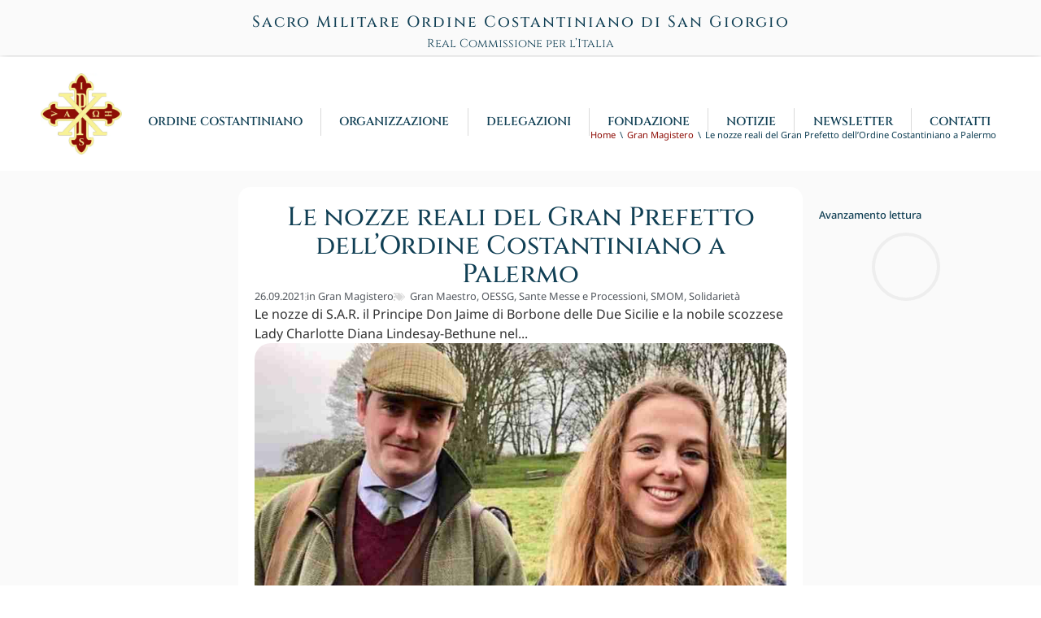

--- FILE ---
content_type: text/html; charset=UTF-8
request_url: https://www.ordinecostantinianoitalia.org/single-post/27-09-2021-le-nozze-reali-del-gran-prefetto-dell-ordine-costantiniano-a-palermo/
body_size: 33875
content:
<!doctype html><html lang="it-IT"><head><script data-no-optimize="1">var litespeed_docref=sessionStorage.getItem("litespeed_docref");litespeed_docref&&(Object.defineProperty(document,"referrer",{get:function(){return litespeed_docref}}),sessionStorage.removeItem("litespeed_docref"));</script> <meta charset="UTF-8"><meta name="viewport" content="width=device-width, initial-scale=1"><link rel="profile" href="https://gmpg.org/xfn/11"><title>Le nozze reali del Gran Prefetto dell’Ordine Costantiniano a Palermo -  Sacro Militare Ordine Costantiniano di San Giorgio</title><style>img:is([sizes="auto" i], [sizes^="auto," i]) { contain-intrinsic-size: 3000px 1500px }</style><meta name="dc.title" content="Le nozze reali del Gran Prefetto dell’Ordine Costantiniano a Palermo -  Sacro Militare Ordine Costantiniano di San Giorgio"><meta name="dc.description" content="Le nozze di S.A.R. il Principe Don Jaime di Borbone delle Due Sicilie e la nobile scozzese Lady Charlotte Diana Lindesay-Bethune nel..."><meta name="dc.relation" content="https://www.ordinecostantinianoitalia.org/single-post/27-09-2021-le-nozze-reali-del-gran-prefetto-dell-ordine-costantiniano-a-palermo/"><meta name="dc.source" content="https://www.ordinecostantinianoitalia.org/"><meta name="dc.language" content="it_IT"><meta name="description" content="Le nozze di S.A.R. il Principe Don Jaime di Borbone delle Due Sicilie e la nobile scozzese Lady Charlotte Diana Lindesay-Bethune nel..."><meta name="robots" content="index, follow, max-snippet:-1, max-image-preview:large, max-video-preview:-1"><link rel="canonical" href="https://www.ordinecostantinianoitalia.org/single-post/27-09-2021-le-nozze-reali-del-gran-prefetto-dell-ordine-costantiniano-a-palermo/"><meta property="og:url" content="https://www.ordinecostantinianoitalia.org/single-post/27-09-2021-le-nozze-reali-del-gran-prefetto-dell-ordine-costantiniano-a-palermo/"><meta property="og:site_name" content="Sacro Militare Ordine Costantiniano di San Giorgio"><meta property="og:locale" content="it_IT"><meta property="og:type" content="article"><meta property="article:author" content="https://www.facebook.com/UfficioStampaSMOCIT/"><meta property="article:publisher" content="https://www.facebook.com/UfficioStampaSMOCIT/"><meta property="article:section" content="Gran Magistero"><meta property="article:tag" content="Gran Maestro"><meta property="article:tag" content="OESSG"><meta property="article:tag" content="Sante Messe e Processioni"><meta property="article:tag" content="SMOM"><meta property="article:tag" content="Solidarietà"><meta property="og:title" content="Le nozze reali del Gran Prefetto dell’Ordine Costantiniano a Palermo -  Sacro Militare Ordine Costantiniano di San Giorgio"><meta property="og:description" content="Le nozze di S.A.R. il Principe Don Jaime di Borbone delle Due Sicilie e la nobile scozzese Lady Charlotte Diana Lindesay-Bethune nel..."><meta property="og:image" content="https://www.ordinecostantinianoitalia.org/wp-content/uploads/2024/02/file-2082.png"><meta property="og:image:secure_url" content="https://www.ordinecostantinianoitalia.org/wp-content/uploads/2024/02/file-2082.png"><meta property="og:image:width" content="1000"><meta property="og:image:height" content="546"><meta name="twitter:card" content="summary"><meta name="twitter:site" content="https://twitter.com/StampaIt"><meta name="twitter:creator" content="https://twitter.com/StampaIt"><meta name="twitter:title" content="Le nozze reali del Gran Prefetto dell’Ordine Costantiniano a Palermo -  Sacro Militare Ordine Costantiniano di San Giorgio"><meta name="twitter:description" content="Le nozze di S.A.R. il Principe Don Jaime di Borbone delle Due Sicilie e la nobile scozzese Lady Charlotte Diana Lindesay-Bethune nel..."><meta name="twitter:image" content="https://www.ordinecostantinianoitalia.org/wp-content/uploads/2024/02/file-2082.png"><link rel="alternate" type="application/rss+xml" title="Sacro Militare Ordine Costantiniano di San Giorgio &raquo; Feed" href="https://www.ordinecostantinianoitalia.org/feed/" /><link rel="alternate" type="application/rss+xml" title="Sacro Militare Ordine Costantiniano di San Giorgio &raquo; Feed dei commenti" href="https://www.ordinecostantinianoitalia.org/comments/feed/" /> <script type="application/ld+json">{"@context":"https:\/\/schema.org\/","@type":"Article","datePublished":"2021-09-26T22:00:00+02:00","dateModified":"2024-03-30T19:08:36+01:00","mainEntityOfPage":{"@type":"WebPage","@id":"https:\/\/www.ordinecostantinianoitalia.org\/single-post\/27-09-2021-le-nozze-reali-del-gran-prefetto-dell-ordine-costantiniano-a-palermo\/"},"headline":"Le nozze reali del Gran Prefetto dell\u2019Ordine Costantiniano a Palermo","author":{"@type":"Person","name":"Redazione SMOC IT","url":"https:\/\/www.ordinecostantinianoitalia.org\/single-post\/author\/redazione-smoc-italia\/"},"publisher":{"@type":"Organization","name":"Sacro Militare Ordine Costantiniano di San Giorgio \u2013 Real Commissione per l\u2019Italia","logo":{"@type":"ImageObject","url":"https:\/\/www.ordinecostantinianoitalia.org\/wp-content\/uploads\/2024\/03\/Logo-SMOC-512x512-1-1.webp","width":"513","height":"513"},"sameAs":["https:\/\/www.facebook.com\/UfficioStampaSMOCIT\/","https:\/\/twitter.com\/https:\/\/twitter.com\/StampaIt","https:\/\/www.instagram.com\/smocitstampa\/","https:\/\/www.linkedin.com\/groups\/13796503\/","https:\/\/web.telegram.org\/#\/im?p=@smocitstampa"]},"description":"Le nozze di S.A.R. il Principe Don Jaime di Borbone delle Due Sicilie e la nobile scozzese Lady Charlotte Diana Lindesay-Bethune nel..."}</script> <link data-optimized="2" rel="stylesheet" href="https://www.ordinecostantinianoitalia.org/wp-content/litespeed/css/4f3ee73b4da77a5c366ba1a1c3c27cc3.css?ver=4668e" /><style id='wpseopress-local-business-style-inline-css'>span.wp-block-wpseopress-local-business-field{margin-right:8px}</style><style id='wpseopress-table-of-contents-style-inline-css'>.wp-block-wpseopress-table-of-contents li.active>a{font-weight:bold}</style><style id='global-styles-inline-css'>:root{--wp--preset--aspect-ratio--square: 1;--wp--preset--aspect-ratio--4-3: 4/3;--wp--preset--aspect-ratio--3-4: 3/4;--wp--preset--aspect-ratio--3-2: 3/2;--wp--preset--aspect-ratio--2-3: 2/3;--wp--preset--aspect-ratio--16-9: 16/9;--wp--preset--aspect-ratio--9-16: 9/16;--wp--preset--color--black: #000000;--wp--preset--color--cyan-bluish-gray: #abb8c3;--wp--preset--color--white: #ffffff;--wp--preset--color--pale-pink: #f78da7;--wp--preset--color--vivid-red: #cf2e2e;--wp--preset--color--luminous-vivid-orange: #ff6900;--wp--preset--color--luminous-vivid-amber: #fcb900;--wp--preset--color--light-green-cyan: #7bdcb5;--wp--preset--color--vivid-green-cyan: #00d084;--wp--preset--color--pale-cyan-blue: #8ed1fc;--wp--preset--color--vivid-cyan-blue: #0693e3;--wp--preset--color--vivid-purple: #9b51e0;--wp--preset--gradient--vivid-cyan-blue-to-vivid-purple: linear-gradient(135deg,rgba(6,147,227,1) 0%,rgb(155,81,224) 100%);--wp--preset--gradient--light-green-cyan-to-vivid-green-cyan: linear-gradient(135deg,rgb(122,220,180) 0%,rgb(0,208,130) 100%);--wp--preset--gradient--luminous-vivid-amber-to-luminous-vivid-orange: linear-gradient(135deg,rgba(252,185,0,1) 0%,rgba(255,105,0,1) 100%);--wp--preset--gradient--luminous-vivid-orange-to-vivid-red: linear-gradient(135deg,rgba(255,105,0,1) 0%,rgb(207,46,46) 100%);--wp--preset--gradient--very-light-gray-to-cyan-bluish-gray: linear-gradient(135deg,rgb(238,238,238) 0%,rgb(169,184,195) 100%);--wp--preset--gradient--cool-to-warm-spectrum: linear-gradient(135deg,rgb(74,234,220) 0%,rgb(151,120,209) 20%,rgb(207,42,186) 40%,rgb(238,44,130) 60%,rgb(251,105,98) 80%,rgb(254,248,76) 100%);--wp--preset--gradient--blush-light-purple: linear-gradient(135deg,rgb(255,206,236) 0%,rgb(152,150,240) 100%);--wp--preset--gradient--blush-bordeaux: linear-gradient(135deg,rgb(254,205,165) 0%,rgb(254,45,45) 50%,rgb(107,0,62) 100%);--wp--preset--gradient--luminous-dusk: linear-gradient(135deg,rgb(255,203,112) 0%,rgb(199,81,192) 50%,rgb(65,88,208) 100%);--wp--preset--gradient--pale-ocean: linear-gradient(135deg,rgb(255,245,203) 0%,rgb(182,227,212) 50%,rgb(51,167,181) 100%);--wp--preset--gradient--electric-grass: linear-gradient(135deg,rgb(202,248,128) 0%,rgb(113,206,126) 100%);--wp--preset--gradient--midnight: linear-gradient(135deg,rgb(2,3,129) 0%,rgb(40,116,252) 100%);--wp--preset--font-size--small: 13px;--wp--preset--font-size--medium: 20px;--wp--preset--font-size--large: 36px;--wp--preset--font-size--x-large: 42px;--wp--preset--spacing--20: 0.44rem;--wp--preset--spacing--30: 0.67rem;--wp--preset--spacing--40: 1rem;--wp--preset--spacing--50: 1.5rem;--wp--preset--spacing--60: 2.25rem;--wp--preset--spacing--70: 3.38rem;--wp--preset--spacing--80: 5.06rem;--wp--preset--shadow--natural: 6px 6px 9px rgba(0, 0, 0, 0.2);--wp--preset--shadow--deep: 12px 12px 50px rgba(0, 0, 0, 0.4);--wp--preset--shadow--sharp: 6px 6px 0px rgba(0, 0, 0, 0.2);--wp--preset--shadow--outlined: 6px 6px 0px -3px rgba(255, 255, 255, 1), 6px 6px rgba(0, 0, 0, 1);--wp--preset--shadow--crisp: 6px 6px 0px rgba(0, 0, 0, 1);}:root { --wp--style--global--content-size: 800px;--wp--style--global--wide-size: 1200px; }:where(body) { margin: 0; }.wp-site-blocks > .alignleft { float: left; margin-right: 2em; }.wp-site-blocks > .alignright { float: right; margin-left: 2em; }.wp-site-blocks > .aligncenter { justify-content: center; margin-left: auto; margin-right: auto; }:where(.wp-site-blocks) > * { margin-block-start: 24px; margin-block-end: 0; }:where(.wp-site-blocks) > :first-child { margin-block-start: 0; }:where(.wp-site-blocks) > :last-child { margin-block-end: 0; }:root { --wp--style--block-gap: 24px; }:root :where(.is-layout-flow) > :first-child{margin-block-start: 0;}:root :where(.is-layout-flow) > :last-child{margin-block-end: 0;}:root :where(.is-layout-flow) > *{margin-block-start: 24px;margin-block-end: 0;}:root :where(.is-layout-constrained) > :first-child{margin-block-start: 0;}:root :where(.is-layout-constrained) > :last-child{margin-block-end: 0;}:root :where(.is-layout-constrained) > *{margin-block-start: 24px;margin-block-end: 0;}:root :where(.is-layout-flex){gap: 24px;}:root :where(.is-layout-grid){gap: 24px;}.is-layout-flow > .alignleft{float: left;margin-inline-start: 0;margin-inline-end: 2em;}.is-layout-flow > .alignright{float: right;margin-inline-start: 2em;margin-inline-end: 0;}.is-layout-flow > .aligncenter{margin-left: auto !important;margin-right: auto !important;}.is-layout-constrained > .alignleft{float: left;margin-inline-start: 0;margin-inline-end: 2em;}.is-layout-constrained > .alignright{float: right;margin-inline-start: 2em;margin-inline-end: 0;}.is-layout-constrained > .aligncenter{margin-left: auto !important;margin-right: auto !important;}.is-layout-constrained > :where(:not(.alignleft):not(.alignright):not(.alignfull)){max-width: var(--wp--style--global--content-size);margin-left: auto !important;margin-right: auto !important;}.is-layout-constrained > .alignwide{max-width: var(--wp--style--global--wide-size);}body .is-layout-flex{display: flex;}.is-layout-flex{flex-wrap: wrap;align-items: center;}.is-layout-flex > :is(*, div){margin: 0;}body .is-layout-grid{display: grid;}.is-layout-grid > :is(*, div){margin: 0;}body{padding-top: 0px;padding-right: 0px;padding-bottom: 0px;padding-left: 0px;}a:where(:not(.wp-element-button)){text-decoration: underline;}:root :where(.wp-element-button, .wp-block-button__link){background-color: #32373c;border-width: 0;color: #fff;font-family: inherit;font-size: inherit;line-height: inherit;padding: calc(0.667em + 2px) calc(1.333em + 2px);text-decoration: none;}.has-black-color{color: var(--wp--preset--color--black) !important;}.has-cyan-bluish-gray-color{color: var(--wp--preset--color--cyan-bluish-gray) !important;}.has-white-color{color: var(--wp--preset--color--white) !important;}.has-pale-pink-color{color: var(--wp--preset--color--pale-pink) !important;}.has-vivid-red-color{color: var(--wp--preset--color--vivid-red) !important;}.has-luminous-vivid-orange-color{color: var(--wp--preset--color--luminous-vivid-orange) !important;}.has-luminous-vivid-amber-color{color: var(--wp--preset--color--luminous-vivid-amber) !important;}.has-light-green-cyan-color{color: var(--wp--preset--color--light-green-cyan) !important;}.has-vivid-green-cyan-color{color: var(--wp--preset--color--vivid-green-cyan) !important;}.has-pale-cyan-blue-color{color: var(--wp--preset--color--pale-cyan-blue) !important;}.has-vivid-cyan-blue-color{color: var(--wp--preset--color--vivid-cyan-blue) !important;}.has-vivid-purple-color{color: var(--wp--preset--color--vivid-purple) !important;}.has-black-background-color{background-color: var(--wp--preset--color--black) !important;}.has-cyan-bluish-gray-background-color{background-color: var(--wp--preset--color--cyan-bluish-gray) !important;}.has-white-background-color{background-color: var(--wp--preset--color--white) !important;}.has-pale-pink-background-color{background-color: var(--wp--preset--color--pale-pink) !important;}.has-vivid-red-background-color{background-color: var(--wp--preset--color--vivid-red) !important;}.has-luminous-vivid-orange-background-color{background-color: var(--wp--preset--color--luminous-vivid-orange) !important;}.has-luminous-vivid-amber-background-color{background-color: var(--wp--preset--color--luminous-vivid-amber) !important;}.has-light-green-cyan-background-color{background-color: var(--wp--preset--color--light-green-cyan) !important;}.has-vivid-green-cyan-background-color{background-color: var(--wp--preset--color--vivid-green-cyan) !important;}.has-pale-cyan-blue-background-color{background-color: var(--wp--preset--color--pale-cyan-blue) !important;}.has-vivid-cyan-blue-background-color{background-color: var(--wp--preset--color--vivid-cyan-blue) !important;}.has-vivid-purple-background-color{background-color: var(--wp--preset--color--vivid-purple) !important;}.has-black-border-color{border-color: var(--wp--preset--color--black) !important;}.has-cyan-bluish-gray-border-color{border-color: var(--wp--preset--color--cyan-bluish-gray) !important;}.has-white-border-color{border-color: var(--wp--preset--color--white) !important;}.has-pale-pink-border-color{border-color: var(--wp--preset--color--pale-pink) !important;}.has-vivid-red-border-color{border-color: var(--wp--preset--color--vivid-red) !important;}.has-luminous-vivid-orange-border-color{border-color: var(--wp--preset--color--luminous-vivid-orange) !important;}.has-luminous-vivid-amber-border-color{border-color: var(--wp--preset--color--luminous-vivid-amber) !important;}.has-light-green-cyan-border-color{border-color: var(--wp--preset--color--light-green-cyan) !important;}.has-vivid-green-cyan-border-color{border-color: var(--wp--preset--color--vivid-green-cyan) !important;}.has-pale-cyan-blue-border-color{border-color: var(--wp--preset--color--pale-cyan-blue) !important;}.has-vivid-cyan-blue-border-color{border-color: var(--wp--preset--color--vivid-cyan-blue) !important;}.has-vivid-purple-border-color{border-color: var(--wp--preset--color--vivid-purple) !important;}.has-vivid-cyan-blue-to-vivid-purple-gradient-background{background: var(--wp--preset--gradient--vivid-cyan-blue-to-vivid-purple) !important;}.has-light-green-cyan-to-vivid-green-cyan-gradient-background{background: var(--wp--preset--gradient--light-green-cyan-to-vivid-green-cyan) !important;}.has-luminous-vivid-amber-to-luminous-vivid-orange-gradient-background{background: var(--wp--preset--gradient--luminous-vivid-amber-to-luminous-vivid-orange) !important;}.has-luminous-vivid-orange-to-vivid-red-gradient-background{background: var(--wp--preset--gradient--luminous-vivid-orange-to-vivid-red) !important;}.has-very-light-gray-to-cyan-bluish-gray-gradient-background{background: var(--wp--preset--gradient--very-light-gray-to-cyan-bluish-gray) !important;}.has-cool-to-warm-spectrum-gradient-background{background: var(--wp--preset--gradient--cool-to-warm-spectrum) !important;}.has-blush-light-purple-gradient-background{background: var(--wp--preset--gradient--blush-light-purple) !important;}.has-blush-bordeaux-gradient-background{background: var(--wp--preset--gradient--blush-bordeaux) !important;}.has-luminous-dusk-gradient-background{background: var(--wp--preset--gradient--luminous-dusk) !important;}.has-pale-ocean-gradient-background{background: var(--wp--preset--gradient--pale-ocean) !important;}.has-electric-grass-gradient-background{background: var(--wp--preset--gradient--electric-grass) !important;}.has-midnight-gradient-background{background: var(--wp--preset--gradient--midnight) !important;}.has-small-font-size{font-size: var(--wp--preset--font-size--small) !important;}.has-medium-font-size{font-size: var(--wp--preset--font-size--medium) !important;}.has-large-font-size{font-size: var(--wp--preset--font-size--large) !important;}.has-x-large-font-size{font-size: var(--wp--preset--font-size--x-large) !important;}
:root :where(.wp-block-pullquote){font-size: 1.5em;line-height: 1.6;}</style> <script type="litespeed/javascript" data-src="https://www.ordinecostantinianoitalia.org/wp-includes/js/jquery/jquery.min.js" id="jquery-core-js"></script> <link rel="https://api.w.org/" href="https://www.ordinecostantinianoitalia.org/wp-json/" /><link rel="alternate" title="JSON" type="application/json" href="https://www.ordinecostantinianoitalia.org/wp-json/wp/v2/posts/6755" /><link rel="EditURI" type="application/rsd+xml" title="RSD" href="https://www.ordinecostantinianoitalia.org/xmlrpc.php?rsd" /><meta name="generator" content="WordPress 6.8.3" /><link rel='shortlink' href='https://www.ordinecostantinianoitalia.org/?p=6755' /><link rel="alternate" title="oEmbed (JSON)" type="application/json+oembed" href="https://www.ordinecostantinianoitalia.org/wp-json/oembed/1.0/embed?url=https%3A%2F%2Fwww.ordinecostantinianoitalia.org%2Fsingle-post%2F27-09-2021-le-nozze-reali-del-gran-prefetto-dell-ordine-costantiniano-a-palermo%2F" /><link rel="alternate" title="oEmbed (XML)" type="text/xml+oembed" href="https://www.ordinecostantinianoitalia.org/wp-json/oembed/1.0/embed?url=https%3A%2F%2Fwww.ordinecostantinianoitalia.org%2Fsingle-post%2F27-09-2021-le-nozze-reali-del-gran-prefetto-dell-ordine-costantiniano-a-palermo%2F&#038;format=xml" /><style>.cmplz-hidden {
					display: none !important;
				}</style><meta name="format-detection" content="telephone=no" /><style>.e-con.e-parent:nth-of-type(n+4):not(.e-lazyloaded):not(.e-no-lazyload),
				.e-con.e-parent:nth-of-type(n+4):not(.e-lazyloaded):not(.e-no-lazyload) * {
					background-image: none !important;
				}
				@media screen and (max-height: 1024px) {
					.e-con.e-parent:nth-of-type(n+3):not(.e-lazyloaded):not(.e-no-lazyload),
					.e-con.e-parent:nth-of-type(n+3):not(.e-lazyloaded):not(.e-no-lazyload) * {
						background-image: none !important;
					}
				}
				@media screen and (max-height: 640px) {
					.e-con.e-parent:nth-of-type(n+2):not(.e-lazyloaded):not(.e-no-lazyload),
					.e-con.e-parent:nth-of-type(n+2):not(.e-lazyloaded):not(.e-no-lazyload) * {
						background-image: none !important;
					}
				}</style><style>.breadcrumb {list-style:none;margin:0;padding-inline-start:0;}.breadcrumb li {margin:0;display:inline-block;position:relative;}.breadcrumb li::after{content:'\\';margin-left:5px;margin-right:5px;}.breadcrumb li:last-child::after{display:none}</style><link rel="icon" href="https://www.ordinecostantinianoitalia.org/wp-content/uploads/2024/01/Logo-SMOC-150x150.webp" sizes="32x32" /><link rel="icon" href="https://www.ordinecostantinianoitalia.org/wp-content/uploads/2024/01/Logo-SMOC.webp" sizes="192x192" /><link rel="apple-touch-icon" href="https://www.ordinecostantinianoitalia.org/wp-content/uploads/2024/01/Logo-SMOC.webp" /><meta name="msapplication-TileImage" content="https://www.ordinecostantinianoitalia.org/wp-content/uploads/2024/01/Logo-SMOC.webp" /><style id="wp-custom-css">/* Image round corner */
.wp-block-image img {
	border-radius:15px;
	margin-bottom: 15px;
}
/* START Image lightbox style */
.wp-lightbox-overlay .scrim {
    background-color: rgba(0, 0, 0, 0.8) !important;
}
.wp-lightbox-overlay .close-button {
    border: 2px solid #000;
	margin-right: 20px;
    background-color: #fff !important;
    box-shadow: 0 2px 4px rgba(0, 0, 0, 0.2);}
.wp-lightbox-overlay .close-button:hover,
.wp-lightbox-overlay .close-button:focus {
    background-color: #e6e6e6 !important;     outline: none;
}
/* END Image lightbox style */

@media (min-width: 1200px) {
.page-header .entry-title, .site-footer .footer-inner, .site-footer:not(.dynamic-footer), .site-header .header-inner, .site-header:not(.dynamic-header), body:not([class*=elementor-page-]) .site-main {
    max-width: 1200px;
}
}

/* START LI style */
li {
    margin-block-end: 6px;
	}
/* END LI style */

/* AUDIO PLAYER */
.mejs-controls .mejs-button button:focus {
outline: none !important;
}
/* Sfondo e bordi */
.mejs-controls,
.mejs-mediaelement,
.mejs-container {
background: url(”) !important;
background-color: #103f54 !important;
border-radius: 12px;
}

/* Texto */
.mejs-currenttime,
.mejs-duration {
color: white !important;
}

/* Volumen */
.mejs-horizontal-volume-current {
background: #dadada !important;
}

.mejs-controls .mejs-time-rail .mejs-time-current {
    background: #dadada;
}

/* Avanzamento */

.wp-block-file__button
{
  background: #ffffff;
	border: 1px solid #8e0e07;
}

/* Centra FORM password protect */
.post-password-form {
   position: relative;
   display: flex;
   justify-content: center;
   align-items: center;
   padding: 5% 20% 5% 20%;
;
}

.box-grigio-pulsante {
	padding: 10px 10px 20px 10px;
	margin-top: 10px;
	margin-bottom:10px;
	border-radius:20px;
}

/* Non mostrare gruppo */
.DisplayNone {
  display: none;
}</style></head><body data-cmplz=1 class="wp-singular post-template-default single single-post postid-6755 single-format-standard wp-custom-logo wp-embed-responsive wp-theme-hello-elementor wp-child-theme-hello-theme-child-master hello-elementor-default elementor-default elementor-kit-5 elementor-page-669"> <script type="litespeed/javascript">jQuery(document).ready(function($){$('.swiper-slide').each(function(){const $slide=$(this);const headingText=$slide.find('.elementor-slide-heading').text().trim();if(headingText){$slide.find('.swiper-slide-bg[role="img"]').attr('aria-label',headingText)}})})</script> <a class="skip-link screen-reader-text" href="#content">Vai al contenuto</a><header data-elementor-type="header" data-elementor-id="482" class="elementor elementor-482 elementor-location-header" data-elementor-post-type="elementor_library"><div class="elementor-element elementor-element-7b184b4 e-flex e-con-boxed e-con e-parent" data-id="7b184b4" data-element_type="container" data-settings="{&quot;background_background&quot;:&quot;classic&quot;}"><div class="e-con-inner"><div class="elementor-element elementor-element-8b60e2e e-con-full e-flex e-con e-child" data-id="8b60e2e" data-element_type="container"></div>
<a class="elementor-element elementor-element-632e153 e-con-full e-flex e-con e-child" data-id="632e153" data-element_type="container" href="https://www.ordinecostantinianoitalia.org/"><div class="elementor-element elementor-element-730a036 elementor-widget elementor-widget-heading" data-id="730a036" data-element_type="widget" data-widget_type="heading.default"><div class="elementor-widget-container"><div class="elementor-heading-title elementor-size-default">Sacro Militare Ordine Costantiniano di San Giorgio</div></div></div><div class="elementor-element elementor-element-d4bac9b elementor-widget elementor-widget-text-editor" data-id="d4bac9b" data-element_type="widget" data-widget_type="text-editor.default"><div class="elementor-widget-container"><p style="text-align: center;">Real Commissione per l&#8217;Italia</p></div></div>
</a><div class="elementor-element elementor-element-4092f2a e-con-full e-flex e-con e-child" data-id="4092f2a" data-element_type="container"></div></div></div><div class="elementor-element elementor-element-15bbf5c e-flex e-con-boxed e-con e-parent" data-id="15bbf5c" data-element_type="container" data-settings="{&quot;background_background&quot;:&quot;classic&quot;}"><div class="e-con-inner"><div class="elementor-element elementor-element-1fa9999 e-con-full e-flex e-con e-child" data-id="1fa9999" data-element_type="container"><div class="elementor-element elementor-element-9b08a59 elementor-widget elementor-widget-image" data-id="9b08a59" data-element_type="widget" data-widget_type="image.default"><div class="elementor-widget-container">
<a href="https://www.ordinecostantinianoitalia.org" title="Home Sacro Militare Ordine Costantiniano di San Giorgio">
<img data-lazyloaded="1" src="[data-uri]" fetchpriority="high" width="513" height="513" data-src="https://www.ordinecostantinianoitalia.org/wp-content/uploads/2024/03/Logo-SMOC-512x512-1-1.webp" class="attachment-full size-full wp-image-27220" alt="Logo Ordine Costantiniano" data-srcset="https://www.ordinecostantinianoitalia.org/wp-content/uploads/2024/03/Logo-SMOC-512x512-1-1.webp 513w, https://www.ordinecostantinianoitalia.org/wp-content/uploads/2024/03/Logo-SMOC-512x512-1-1-300x300.webp 300w, https://www.ordinecostantinianoitalia.org/wp-content/uploads/2024/03/Logo-SMOC-512x512-1-1-150x150.webp 150w" data-sizes="(max-width: 513px) 100vw, 513px" />								</a></div></div></div><div class="elementor-element elementor-element-f9843d2 e-con-full e-flex e-con e-child" data-id="f9843d2" data-element_type="container"><div class="elementor-element elementor-element-48de6ba elementor-nav-menu__align-justify elementor-nav-menu--dropdown-tablet elementor-nav-menu__text-align-aside elementor-nav-menu--toggle elementor-nav-menu--burger elementor-widget elementor-widget-nav-menu" data-id="48de6ba" data-element_type="widget" data-settings="{&quot;layout&quot;:&quot;horizontal&quot;,&quot;submenu_icon&quot;:{&quot;value&quot;:&quot;&lt;svg aria-hidden=\&quot;true\&quot; class=\&quot;e-font-icon-svg e-fas-caret-down\&quot; viewBox=\&quot;0 0 320 512\&quot; xmlns=\&quot;http:\/\/www.w3.org\/2000\/svg\&quot;&gt;&lt;path d=\&quot;M31.3 192h257.3c17.8 0 26.7 21.5 14.1 34.1L174.1 354.8c-7.8 7.8-20.5 7.8-28.3 0L17.2 226.1C4.6 213.5 13.5 192 31.3 192z\&quot;&gt;&lt;\/path&gt;&lt;\/svg&gt;&quot;,&quot;library&quot;:&quot;fa-solid&quot;},&quot;toggle&quot;:&quot;burger&quot;}" data-widget_type="nav-menu.default"><div class="elementor-widget-container"><nav aria-label="Menu" class="elementor-nav-menu--main elementor-nav-menu__container elementor-nav-menu--layout-horizontal e--pointer-text e--animation-none"><ul id="menu-1-48de6ba" class="elementor-nav-menu"><li class="menu-item menu-item-type-post_type menu-item-object-page menu-item-has-children menu-item-503"><a href="https://www.ordinecostantinianoitalia.org/ordine-costantiniano/" class="elementor-item">ORDINE COSTANTINIANO</a><ul class="sub-menu elementor-nav-menu--dropdown"><li class="menu-item menu-item-type-post_type menu-item-object-page menu-item-504"><a href="https://www.ordinecostantinianoitalia.org/ordine-costantiniano/missione/" class="elementor-sub-item">MISSIONE</a></li><li class="menu-item menu-item-type-post_type menu-item-object-page menu-item-507"><a href="https://www.ordinecostantinianoitalia.org/ricezione/" class="elementor-sub-item">RICEZIONE</a></li><li class="menu-item menu-item-type-post_type menu-item-object-page menu-item-2497"><a href="https://www.ordinecostantinianoitalia.org/ordine-costantiniano/statuto/" class="elementor-sub-item">STATUTI</a></li><li class="menu-item menu-item-type-post_type menu-item-object-page menu-item-533"><a href="https://www.ordinecostantinianoitalia.org/ordine-costantiniano/storia-ordine-costantiniano/" class="elementor-sub-item">STORIA</a></li><li class="menu-item menu-item-type-post_type menu-item-object-page menu-item-506"><a href="https://www.ordinecostantinianoitalia.org/ordine-costantiniano/struttura-e-segni-distintivi/" class="elementor-sub-item">STRUTTURA E SEGNI DISTINTIVI</a></li><li class="menu-item menu-item-type-post_type menu-item-object-page menu-item-508"><a href="https://www.ordinecostantinianoitalia.org/ordine-costantiniano/rapporti-istituzionali/" class="elementor-sub-item">NATURA GIURIDICA E RAPPORTI ISTITUZIONALI</a></li><li class="menu-item menu-item-type-post_type menu-item-object-page menu-item-28559"><a href="https://www.ordinecostantinianoitalia.org/ordine-costantiniano/cardinali-e-vescovi-membri-dell-ordine-costantiniano/" class="elementor-sub-item">CARDINALI E VESCOVI MEMBRI DELL’ORDINE COSTANTINIANO</a></li><li class="menu-item menu-item-type-post_type menu-item-object-page menu-item-26411"><a href="https://www.ordinecostantinianoitalia.org/ordine-costantiniano/faq-sull-ordine-costantiniano/" class="elementor-sub-item">FAQ SULL’ORDINE COSTANTINIANO</a></li></ul></li><li class="menu-item menu-item-type-post_type menu-item-object-page menu-item-has-children menu-item-512"><a href="https://www.ordinecostantinianoitalia.org/organizzazione/" class="elementor-item">ORGANIZZAZIONE</a><ul class="sub-menu elementor-nav-menu--dropdown"><li class="menu-item menu-item-type-post_type menu-item-object-page menu-item-513"><a href="https://www.ordinecostantinianoitalia.org/organizzazione/gran-magistero/" class="elementor-sub-item">GRAN MAGISTERO</a></li><li class="menu-item menu-item-type-post_type menu-item-object-page menu-item-516"><a href="https://www.ordinecostantinianoitalia.org/organizzazione/real-deputazione/" class="elementor-sub-item">REAL DEPUTAZIONE</a></li><li class="menu-item menu-item-type-post_type menu-item-object-page menu-item-514"><a href="https://www.ordinecostantinianoitalia.org/organizzazione/real-commissione-per-litalia/" class="elementor-sub-item">REAL COMMISSIONE PER l’ITALIA</a></li><li class="menu-item menu-item-type-post_type menu-item-object-page menu-item-2784"><a href="https://www.ordinecostantinianoitalia.org/organizzazione/real-commissioni-nel-mondo/" class="elementor-sub-item">REAL COMMISSIONI NEL MONDO</a></li></ul></li><li class="menu-item menu-item-type-post_type menu-item-object-page menu-item-has-children menu-item-518"><a href="https://www.ordinecostantinianoitalia.org/delegazioni/" class="elementor-item">DELEGAZIONI</a><ul class="sub-menu elementor-nav-menu--dropdown"><li class="menu-item menu-item-type-post_type menu-item-object-page menu-item-519"><a href="https://www.ordinecostantinianoitalia.org/delegazioni/abruzzo/" class="elementor-sub-item">ABRUZZO</a></li><li class="menu-item menu-item-type-post_type menu-item-object-page menu-item-15687"><a href="https://www.ordinecostantinianoitalia.org/delegazioni/calabria/" class="elementor-sub-item">CALABRIA</a></li><li class="menu-item menu-item-type-post_type menu-item-object-page menu-item-520"><a href="https://www.ordinecostantinianoitalia.org/delegazioni/liguria/" class="elementor-sub-item">LIGURIA</a></li><li class="menu-item menu-item-type-post_type menu-item-object-page menu-item-522"><a href="https://www.ordinecostantinianoitalia.org/delegazioni/lombardia/" class="elementor-sub-item">LOMBARDIA</a></li><li class="menu-item menu-item-type-post_type menu-item-object-page menu-item-523"><a href="https://www.ordinecostantinianoitalia.org/delegazioni/marche-e-romagna/" class="elementor-sub-item">MARCHE E ROMAGNA</a></li><li class="menu-item menu-item-type-post_type menu-item-object-page menu-item-33450"><a href="https://www.ordinecostantinianoitalia.org/delegazioni/molise/" class="elementor-sub-item">MOLISE</a></li><li class="menu-item menu-item-type-post_type menu-item-object-page menu-item-524"><a href="https://www.ordinecostantinianoitalia.org/delegazioni/napoli-e-campania/" class="elementor-sub-item">NAPOLI E CAMPANIA</a></li><li class="menu-item menu-item-type-post_type menu-item-object-page menu-item-521"><a href="https://www.ordinecostantinianoitalia.org/delegazioni/piemonte-e-valle-daosta/" class="elementor-sub-item">PIEMONTE E VALLE D’AOSTA</a></li><li class="menu-item menu-item-type-post_type menu-item-object-page menu-item-525"><a href="https://www.ordinecostantinianoitalia.org/delegazioni/puglia-e-basilicata/" class="elementor-sub-item">PUGLIE E BASILICATA</a></li><li class="menu-item menu-item-type-post_type menu-item-object-page menu-item-526"><a href="https://www.ordinecostantinianoitalia.org/delegazioni/roma-e-citta-del-vaticano/" class="elementor-sub-item">ROMA E CITTÀ DEL VATICANO</a></li><li class="menu-item menu-item-type-post_type menu-item-object-page menu-item-527"><a href="https://www.ordinecostantinianoitalia.org/delegazioni/sicilia-occidentale/" class="elementor-sub-item">SICILIA OCCIDENTALE</a></li><li class="menu-item menu-item-type-post_type menu-item-object-page menu-item-528"><a href="https://www.ordinecostantinianoitalia.org/delegazioni/sicilia-orientale/" class="elementor-sub-item">SICILIA ORIENTALE</a></li><li class="menu-item menu-item-type-post_type menu-item-object-page menu-item-529"><a href="https://www.ordinecostantinianoitalia.org/delegazioni/toscana/" class="elementor-sub-item">TOSCANA</a></li><li class="menu-item menu-item-type-post_type menu-item-object-page menu-item-530"><a href="https://www.ordinecostantinianoitalia.org/delegazioni/triveneto/" class="elementor-sub-item">TRIVENETO ED EMILIA</a></li><li class="menu-item menu-item-type-post_type menu-item-object-page menu-item-531"><a href="https://www.ordinecostantinianoitalia.org/delegazioni/tuscia-e-sabina/" class="elementor-sub-item">TUSCIA E SABINA</a></li><li class="menu-item menu-item-type-post_type menu-item-object-page menu-item-37734"><a href="https://www.ordinecostantinianoitalia.org/delegazioni/umbria/" class="elementor-sub-item">UMBRIA</a></li></ul></li><li class="menu-item menu-item-type-post_type menu-item-object-page menu-item-511"><a href="https://www.ordinecostantinianoitalia.org/fondazione-san-giorgio/" class="elementor-item">FONDAZIONE</a></li><li class="menu-item menu-item-type-post_type menu-item-object-page menu-item-534"><a href="https://www.ordinecostantinianoitalia.org/notizie-ed-eventi/" class="elementor-item">NOTIZIE</a></li><li class="menu-item menu-item-type-custom menu-item-object-custom menu-item-1965"><a target="_blank" href="https://sibforms.com/serve/[base64]" class="elementor-item">NEWSLETTER</a></li><li class="menu-item menu-item-type-post_type menu-item-object-page menu-item-has-children menu-item-535"><a href="https://www.ordinecostantinianoitalia.org/contatti/" class="elementor-item">CONTATTI</a><ul class="sub-menu elementor-nav-menu--dropdown"><li class="menu-item menu-item-type-post_type menu-item-object-page menu-item-2039"><a href="https://www.ordinecostantinianoitalia.org/contatti/contatti-per-i-media/" class="elementor-sub-item">CONTATTI PER I MEDIA</a></li></ul></li></ul></nav><div class="elementor-menu-toggle" role="button" tabindex="0" aria-label="Menu di commutazione" aria-expanded="false">
<svg aria-hidden="true" role="presentation" class="elementor-menu-toggle__icon--open e-font-icon-svg e-eicon-menu-bar" viewBox="0 0 1000 1000" xmlns="http://www.w3.org/2000/svg"><path d="M104 333H896C929 333 958 304 958 271S929 208 896 208H104C71 208 42 237 42 271S71 333 104 333ZM104 583H896C929 583 958 554 958 521S929 458 896 458H104C71 458 42 487 42 521S71 583 104 583ZM104 833H896C929 833 958 804 958 771S929 708 896 708H104C71 708 42 737 42 771S71 833 104 833Z"></path></svg><svg aria-hidden="true" role="presentation" class="elementor-menu-toggle__icon--close e-font-icon-svg e-eicon-close" viewBox="0 0 1000 1000" xmlns="http://www.w3.org/2000/svg"><path d="M742 167L500 408 258 167C246 154 233 150 217 150 196 150 179 158 167 167 154 179 150 196 150 212 150 229 154 242 171 254L408 500 167 742C138 771 138 800 167 829 196 858 225 858 254 829L496 587 738 829C750 842 767 846 783 846 800 846 817 842 829 829 842 817 846 804 846 783 846 767 842 750 829 737L588 500 833 258C863 229 863 200 833 171 804 137 775 137 742 167Z"></path></svg></div><nav class="elementor-nav-menu--dropdown elementor-nav-menu__container" aria-hidden="true"><ul id="menu-2-48de6ba" class="elementor-nav-menu"><li class="menu-item menu-item-type-post_type menu-item-object-page menu-item-has-children menu-item-503"><a href="https://www.ordinecostantinianoitalia.org/ordine-costantiniano/" class="elementor-item" tabindex="-1">ORDINE COSTANTINIANO</a><ul class="sub-menu elementor-nav-menu--dropdown"><li class="menu-item menu-item-type-post_type menu-item-object-page menu-item-504"><a href="https://www.ordinecostantinianoitalia.org/ordine-costantiniano/missione/" class="elementor-sub-item" tabindex="-1">MISSIONE</a></li><li class="menu-item menu-item-type-post_type menu-item-object-page menu-item-507"><a href="https://www.ordinecostantinianoitalia.org/ricezione/" class="elementor-sub-item" tabindex="-1">RICEZIONE</a></li><li class="menu-item menu-item-type-post_type menu-item-object-page menu-item-2497"><a href="https://www.ordinecostantinianoitalia.org/ordine-costantiniano/statuto/" class="elementor-sub-item" tabindex="-1">STATUTI</a></li><li class="menu-item menu-item-type-post_type menu-item-object-page menu-item-533"><a href="https://www.ordinecostantinianoitalia.org/ordine-costantiniano/storia-ordine-costantiniano/" class="elementor-sub-item" tabindex="-1">STORIA</a></li><li class="menu-item menu-item-type-post_type menu-item-object-page menu-item-506"><a href="https://www.ordinecostantinianoitalia.org/ordine-costantiniano/struttura-e-segni-distintivi/" class="elementor-sub-item" tabindex="-1">STRUTTURA E SEGNI DISTINTIVI</a></li><li class="menu-item menu-item-type-post_type menu-item-object-page menu-item-508"><a href="https://www.ordinecostantinianoitalia.org/ordine-costantiniano/rapporti-istituzionali/" class="elementor-sub-item" tabindex="-1">NATURA GIURIDICA E RAPPORTI ISTITUZIONALI</a></li><li class="menu-item menu-item-type-post_type menu-item-object-page menu-item-28559"><a href="https://www.ordinecostantinianoitalia.org/ordine-costantiniano/cardinali-e-vescovi-membri-dell-ordine-costantiniano/" class="elementor-sub-item" tabindex="-1">CARDINALI E VESCOVI MEMBRI DELL’ORDINE COSTANTINIANO</a></li><li class="menu-item menu-item-type-post_type menu-item-object-page menu-item-26411"><a href="https://www.ordinecostantinianoitalia.org/ordine-costantiniano/faq-sull-ordine-costantiniano/" class="elementor-sub-item" tabindex="-1">FAQ SULL’ORDINE COSTANTINIANO</a></li></ul></li><li class="menu-item menu-item-type-post_type menu-item-object-page menu-item-has-children menu-item-512"><a href="https://www.ordinecostantinianoitalia.org/organizzazione/" class="elementor-item" tabindex="-1">ORGANIZZAZIONE</a><ul class="sub-menu elementor-nav-menu--dropdown"><li class="menu-item menu-item-type-post_type menu-item-object-page menu-item-513"><a href="https://www.ordinecostantinianoitalia.org/organizzazione/gran-magistero/" class="elementor-sub-item" tabindex="-1">GRAN MAGISTERO</a></li><li class="menu-item menu-item-type-post_type menu-item-object-page menu-item-516"><a href="https://www.ordinecostantinianoitalia.org/organizzazione/real-deputazione/" class="elementor-sub-item" tabindex="-1">REAL DEPUTAZIONE</a></li><li class="menu-item menu-item-type-post_type menu-item-object-page menu-item-514"><a href="https://www.ordinecostantinianoitalia.org/organizzazione/real-commissione-per-litalia/" class="elementor-sub-item" tabindex="-1">REAL COMMISSIONE PER l’ITALIA</a></li><li class="menu-item menu-item-type-post_type menu-item-object-page menu-item-2784"><a href="https://www.ordinecostantinianoitalia.org/organizzazione/real-commissioni-nel-mondo/" class="elementor-sub-item" tabindex="-1">REAL COMMISSIONI NEL MONDO</a></li></ul></li><li class="menu-item menu-item-type-post_type menu-item-object-page menu-item-has-children menu-item-518"><a href="https://www.ordinecostantinianoitalia.org/delegazioni/" class="elementor-item" tabindex="-1">DELEGAZIONI</a><ul class="sub-menu elementor-nav-menu--dropdown"><li class="menu-item menu-item-type-post_type menu-item-object-page menu-item-519"><a href="https://www.ordinecostantinianoitalia.org/delegazioni/abruzzo/" class="elementor-sub-item" tabindex="-1">ABRUZZO</a></li><li class="menu-item menu-item-type-post_type menu-item-object-page menu-item-15687"><a href="https://www.ordinecostantinianoitalia.org/delegazioni/calabria/" class="elementor-sub-item" tabindex="-1">CALABRIA</a></li><li class="menu-item menu-item-type-post_type menu-item-object-page menu-item-520"><a href="https://www.ordinecostantinianoitalia.org/delegazioni/liguria/" class="elementor-sub-item" tabindex="-1">LIGURIA</a></li><li class="menu-item menu-item-type-post_type menu-item-object-page menu-item-522"><a href="https://www.ordinecostantinianoitalia.org/delegazioni/lombardia/" class="elementor-sub-item" tabindex="-1">LOMBARDIA</a></li><li class="menu-item menu-item-type-post_type menu-item-object-page menu-item-523"><a href="https://www.ordinecostantinianoitalia.org/delegazioni/marche-e-romagna/" class="elementor-sub-item" tabindex="-1">MARCHE E ROMAGNA</a></li><li class="menu-item menu-item-type-post_type menu-item-object-page menu-item-33450"><a href="https://www.ordinecostantinianoitalia.org/delegazioni/molise/" class="elementor-sub-item" tabindex="-1">MOLISE</a></li><li class="menu-item menu-item-type-post_type menu-item-object-page menu-item-524"><a href="https://www.ordinecostantinianoitalia.org/delegazioni/napoli-e-campania/" class="elementor-sub-item" tabindex="-1">NAPOLI E CAMPANIA</a></li><li class="menu-item menu-item-type-post_type menu-item-object-page menu-item-521"><a href="https://www.ordinecostantinianoitalia.org/delegazioni/piemonte-e-valle-daosta/" class="elementor-sub-item" tabindex="-1">PIEMONTE E VALLE D’AOSTA</a></li><li class="menu-item menu-item-type-post_type menu-item-object-page menu-item-525"><a href="https://www.ordinecostantinianoitalia.org/delegazioni/puglia-e-basilicata/" class="elementor-sub-item" tabindex="-1">PUGLIE E BASILICATA</a></li><li class="menu-item menu-item-type-post_type menu-item-object-page menu-item-526"><a href="https://www.ordinecostantinianoitalia.org/delegazioni/roma-e-citta-del-vaticano/" class="elementor-sub-item" tabindex="-1">ROMA E CITTÀ DEL VATICANO</a></li><li class="menu-item menu-item-type-post_type menu-item-object-page menu-item-527"><a href="https://www.ordinecostantinianoitalia.org/delegazioni/sicilia-occidentale/" class="elementor-sub-item" tabindex="-1">SICILIA OCCIDENTALE</a></li><li class="menu-item menu-item-type-post_type menu-item-object-page menu-item-528"><a href="https://www.ordinecostantinianoitalia.org/delegazioni/sicilia-orientale/" class="elementor-sub-item" tabindex="-1">SICILIA ORIENTALE</a></li><li class="menu-item menu-item-type-post_type menu-item-object-page menu-item-529"><a href="https://www.ordinecostantinianoitalia.org/delegazioni/toscana/" class="elementor-sub-item" tabindex="-1">TOSCANA</a></li><li class="menu-item menu-item-type-post_type menu-item-object-page menu-item-530"><a href="https://www.ordinecostantinianoitalia.org/delegazioni/triveneto/" class="elementor-sub-item" tabindex="-1">TRIVENETO ED EMILIA</a></li><li class="menu-item menu-item-type-post_type menu-item-object-page menu-item-531"><a href="https://www.ordinecostantinianoitalia.org/delegazioni/tuscia-e-sabina/" class="elementor-sub-item" tabindex="-1">TUSCIA E SABINA</a></li><li class="menu-item menu-item-type-post_type menu-item-object-page menu-item-37734"><a href="https://www.ordinecostantinianoitalia.org/delegazioni/umbria/" class="elementor-sub-item" tabindex="-1">UMBRIA</a></li></ul></li><li class="menu-item menu-item-type-post_type menu-item-object-page menu-item-511"><a href="https://www.ordinecostantinianoitalia.org/fondazione-san-giorgio/" class="elementor-item" tabindex="-1">FONDAZIONE</a></li><li class="menu-item menu-item-type-post_type menu-item-object-page menu-item-534"><a href="https://www.ordinecostantinianoitalia.org/notizie-ed-eventi/" class="elementor-item" tabindex="-1">NOTIZIE</a></li><li class="menu-item menu-item-type-custom menu-item-object-custom menu-item-1965"><a target="_blank" href="https://sibforms.com/serve/[base64]" class="elementor-item" tabindex="-1">NEWSLETTER</a></li><li class="menu-item menu-item-type-post_type menu-item-object-page menu-item-has-children menu-item-535"><a href="https://www.ordinecostantinianoitalia.org/contatti/" class="elementor-item" tabindex="-1">CONTATTI</a><ul class="sub-menu elementor-nav-menu--dropdown"><li class="menu-item menu-item-type-post_type menu-item-object-page menu-item-2039"><a href="https://www.ordinecostantinianoitalia.org/contatti/contatti-per-i-media/" class="elementor-sub-item" tabindex="-1">CONTATTI PER I MEDIA</a></li></ul></li></ul></nav></div></div><div class="elementor-element elementor-element-a2c19b2 elementor-hidden-tablet elementor-hidden-mobile elementor-widget elementor-widget-sp-breadcrumbs" data-id="a2c19b2" data-element_type="widget" data-widget_type="sp-breadcrumbs.default"><div class="elementor-widget-container"><nav  aria-label="breadcrumb"><ol class="breadcrumb" itemscope itemtype="https://schema.org/BreadcrumbList"><li class="breadcrumb-item" itemprop="itemListElement" itemscope itemtype="https://schema.org/ListItem"><a itemscope itemtype="https://schema.org/WebPage" itemprop="item" itemid="https://www.ordinecostantinianoitalia.org" href="https://www.ordinecostantinianoitalia.org"><span itemprop="name">Home</span></a><meta itemprop="position" content="1"></li><li class="breadcrumb-item" itemprop="itemListElement" itemscope itemtype="https://schema.org/ListItem"><a itemscope itemtype="https://schema.org/WebPage" itemprop="item" itemid="https://www.ordinecostantinianoitalia.org/single-post/category/gran-magistero/" href="https://www.ordinecostantinianoitalia.org/single-post/category/gran-magistero/"><span itemprop="name">Gran Magistero</span></a><meta itemprop="position" content="2"></li><li class="breadcrumb-item active" aria-current="page" itemprop="itemListElement" itemscope itemtype="https://schema.org/ListItem"><span itemprop="name">Le nozze reali del Gran Prefetto dell’Ordine Costantiniano a Palermo</span><meta itemprop="position" content="3"></li></ol></nav></div></div></div></div></div></header><div data-elementor-type="single-post" data-elementor-id="669" class="elementor elementor-669 elementor-location-single post-6755 post type-post status-publish format-standard has-post-thumbnail hentry category-gran-magistero tag-gran-maestro tag-oessg tag-sante-messe tag-smom tag-solidarieta" data-elementor-post-type="elementor_library"><div class="elementor-element elementor-element-76f7584 e-flex e-con-boxed e-con e-parent" data-id="76f7584" data-element_type="container" data-settings="{&quot;background_background&quot;:&quot;classic&quot;}"><div class="e-con-inner"><div class="elementor-element elementor-element-f6565af e-con-full elementor-hidden-mobile e-flex e-con e-child" data-id="f6565af" data-element_type="container"></div><div class="elementor-element elementor-element-f83104f e-con-full e-flex e-con e-child" data-id="f83104f" data-element_type="container" data-settings="{&quot;background_background&quot;:&quot;classic&quot;}"><div class="elementor-element elementor-element-af0d806 elementor-widget elementor-widget-theme-post-title elementor-page-title elementor-widget-heading" data-id="af0d806" data-element_type="widget" data-widget_type="theme-post-title.default"><div class="elementor-widget-container"><h1 class="elementor-heading-title elementor-size-default">Le nozze reali del Gran Prefetto dell’Ordine Costantiniano a Palermo</h1></div></div><div class="elementor-element elementor-element-22761a3 elementor-align-left elementor-widget elementor-widget-post-info" data-id="22761a3" data-element_type="widget" data-widget_type="post-info.default"><div class="elementor-widget-container"><ul class="elementor-inline-items elementor-icon-list-items elementor-post-info"><li class="elementor-icon-list-item elementor-repeater-item-45d38af elementor-inline-item" itemprop="datePublished">
<span class="elementor-icon-list-text elementor-post-info__item elementor-post-info__item--type-date">
<time>26.09.2021</time>					</span></li><li class="elementor-icon-list-item elementor-repeater-item-fd28b38 elementor-inline-item" itemprop="about">
<span class="elementor-icon-list-text elementor-post-info__item elementor-post-info__item--type-terms">
<span class="elementor-post-info__item-prefix">in</span>
<span class="elementor-post-info__terms-list">
<a href="https://www.ordinecostantinianoitalia.org/single-post/category/gran-magistero/" class="elementor-post-info__terms-list-item">Gran Magistero</a>				</span>
</span></li><li class="elementor-icon-list-item elementor-repeater-item-42f55b0 elementor-inline-item" itemprop="about">
<span class="elementor-icon-list-icon">
<svg aria-hidden="true" class="e-font-icon-svg e-fas-tags" viewBox="0 0 640 512" xmlns="http://www.w3.org/2000/svg"><path d="M497.941 225.941L286.059 14.059A48 48 0 0 0 252.118 0H48C21.49 0 0 21.49 0 48v204.118a48 48 0 0 0 14.059 33.941l211.882 211.882c18.744 18.745 49.136 18.746 67.882 0l204.118-204.118c18.745-18.745 18.745-49.137 0-67.882zM112 160c-26.51 0-48-21.49-48-48s21.49-48 48-48 48 21.49 48 48-21.49 48-48 48zm513.941 133.823L421.823 497.941c-18.745 18.745-49.137 18.745-67.882 0l-.36-.36L527.64 323.522c16.999-16.999 26.36-39.6 26.36-63.64s-9.362-46.641-26.36-63.64L331.397 0h48.721a48 48 0 0 1 33.941 14.059l211.882 211.882c18.745 18.745 18.745 49.137 0 67.882z"></path></svg>							</span>
<span class="elementor-icon-list-text elementor-post-info__item elementor-post-info__item--type-terms">
<span class="elementor-post-info__item-prefix">&nbsp;</span>
<span class="elementor-post-info__terms-list">
<a href="https://www.ordinecostantinianoitalia.org/single-post/tag/gran-maestro/" class="elementor-post-info__terms-list-item">Gran Maestro</a>, <a href="https://www.ordinecostantinianoitalia.org/single-post/tag/oessg/" class="elementor-post-info__terms-list-item">OESSG</a>, <a href="https://www.ordinecostantinianoitalia.org/single-post/tag/sante-messe/" class="elementor-post-info__terms-list-item">Sante Messe e Processioni</a>, <a href="https://www.ordinecostantinianoitalia.org/single-post/tag/smom/" class="elementor-post-info__terms-list-item">SMOM</a>, <a href="https://www.ordinecostantinianoitalia.org/single-post/tag/solidarieta/" class="elementor-post-info__terms-list-item">Solidarietà</a>				</span>
</span></li></ul></div></div><div class="elementor-element elementor-element-daebdc4 elementor-widget elementor-widget-theme-post-excerpt" data-id="daebdc4" data-element_type="widget" data-widget_type="theme-post-excerpt.default"><div class="elementor-widget-container">
Le nozze di S.A.R. il Principe Don Jaime di Borbone delle Due Sicilie e la nobile scozzese Lady Charlotte Diana Lindesay-Bethune nel...</div></div><div class="elementor-element elementor-element-4a48738 elementor-widget elementor-widget-theme-post-featured-image elementor-widget-image" data-id="4a48738" data-element_type="widget" data-widget_type="theme-post-featured-image.default"><div class="elementor-widget-container">
<img data-lazyloaded="1" src="[data-uri]" width="800" height="437" data-src="https://www.ordinecostantinianoitalia.org/wp-content/uploads/2024/02/file-2082.png" class="attachment-large size-large wp-image-6756" alt="" data-srcset="https://www.ordinecostantinianoitalia.org/wp-content/uploads/2024/02/file-2082.png 1000w, https://www.ordinecostantinianoitalia.org/wp-content/uploads/2024/02/file-2082-300x164.png 300w, https://www.ordinecostantinianoitalia.org/wp-content/uploads/2024/02/file-2082-768x419.png 768w" data-sizes="(max-width: 800px) 100vw, 800px" /></div></div><div class="elementor-element elementor-element-1296ffc elementor-widget-divider--view-line_icon elementor-view-default elementor-widget-divider--element-align-center elementor-widget elementor-widget-divider" data-id="1296ffc" data-element_type="widget" data-widget_type="divider.default"><div class="elementor-widget-container"><div class="elementor-divider">
<span class="elementor-divider-separator"><div class="elementor-icon elementor-divider__element">
<svg aria-hidden="true" class="e-font-icon-svg e-fas-book-reader" viewBox="0 0 512 512" xmlns="http://www.w3.org/2000/svg"><path d="M352 96c0-53.02-42.98-96-96-96s-96 42.98-96 96 42.98 96 96 96 96-42.98 96-96zM233.59 241.1c-59.33-36.32-155.43-46.3-203.79-49.05C13.55 191.13 0 203.51 0 219.14v222.8c0 14.33 11.59 26.28 26.49 27.05 43.66 2.29 131.99 10.68 193.04 41.43 9.37 4.72 20.48-1.71 20.48-11.87V252.56c-.01-4.67-2.32-8.95-6.42-11.46zm248.61-49.05c-48.35 2.74-144.46 12.73-203.78 49.05-4.1 2.51-6.41 6.96-6.41 11.63v245.79c0 10.19 11.14 16.63 20.54 11.9 61.04-30.72 149.32-39.11 192.97-41.4 14.9-.78 26.49-12.73 26.49-27.06V219.14c-.01-15.63-13.56-28.01-29.81-27.09z"></path></svg></div>
</span></div></div></div><div class="elementor-element elementor-element-050ecaf elementor-widget elementor-widget-theme-post-content" data-id="050ecaf" data-element_type="widget" id="Conteuto-Articolo" data-widget_type="theme-post-content.default"><div class="elementor-widget-container"><h6 class="wp-block-heading"><strong>Le nozze di S.A.R. il Principe Don Jaime di Borbone delle Due Sicilie e la nobile scozzese Lady Charlotte Diana Lindesay-Bethune nel segno dell’amore, della tradizione e della solidarietà</strong></h6><p>Nozze reali la mattina di sabato 25 settembre 2021 nel Duomo di Monreale dedicato a Santa Maria Nuova, annunciate nel maggio dello scorso anno, come avevamo riferito <strong>[</strong><a href="https://www.ordinecostantinianoitalia.org/single-post/15-05-2020-fidanzamento-di-s-a-r-il-duca-di-noto-con-lady-charlotte-lindesay-bethune" target="_blank" rel="noopener"><strong><u>QUI</u></strong></a><strong>]</strong>, Sotto il mosaico arabo normanno del Cristo pantocratore, si è sposato uno degli ultimi eredi dei Borbone delle Due Sicilie, S.A.R. il Principe Don Jaime di Borbone delle Due Sicilie e Landaluce, Duca di Noto, Gran Prefetto del Sacro Militare Ordine Costantiniano di San Giorgio, con la nobile scozzese Lady Charlotte Diana Lindesay-Bethune.</p><figure class="wp-block-image"><img data-lazyloaded="1" src="[data-uri]" width="1000" height="546" decoding="async" data-src="https://www.ordinecostantinianoitalia.org/wp-content/uploads/2024/02/file-2082.png" alt="" /></figure><p>Il 25enne Don Jaime è nato a Madrid il 30 giugno 1996, primogenito dei sette figli del Capo della Real Casa di Borbone delle Due Sicilie, S.A.R. il Principe Don Pedro di Borbone delle Due Sicilie e Orléans, Duca di Calabria, Conte di Caserta, Gran Maestro del Sacro Militare Ordine Costantiniano di San Giorgio e Donna Sofia Landaluce e Melgarejo. Ha conseguito una laurea in Giurisprudenza e un master in Economia aziendale, Direttore dal 2018 di un fondo di venture capital a Parigi. Parla spagnolo, inglese, francese e italiano.</p><figure class="wp-block-image"><img data-lazyloaded="1" src="[data-uri]" width="799" height="1000" decoding="async" data-src="https://www.ordinecostantinianoitalia.org/wp-content/uploads/2024/02/file-2083.png" alt="" title="Don Jaime e Lady Charlotte Diana in visita al Duomo di Monreale in previsione delle nozze, 15 luglio 2021." /></figure><p>La 28enne Lady Charlotte Diana è nata il 12 maggio 1993, figlia minore di James Randolph Lindesay-Bethune, XVI Conte di Lindsay, XVI Lord Parbroath, XXV Lord Lindsay of the Byres, XV Lord Kilburnie, Kingsburn and Drumry, già Sottosegretario di Stato parlamentare per la Scozia ed già Presidente del National Trust for Scotland, e Diana Mary Chamberlayne-Macdonald, Contessa di Lindsay, figlia di un Gentiluomo della Regina e pronipote di Sir Alexander Somerled Angus Bosville Macdonald of Sleat, sedicesimo e principale Baronetto della Scozia, Patrono del Royal Caledonian Ball. Laureata a Oxford, lavora alla Citibank di Londra.</p><figure class="wp-block-image"><img data-lazyloaded="1" src="[data-uri]" width="1000" height="665" decoding="async" data-src="https://www.ordinecostantinianoitalia.org/wp-content/uploads/2024/02/file-2084.png" alt="" /></figure><p>Nei giorni precedenti l’aeroporto Falcone e Borsellino di Palermo aveva visto il passaggio di tanti reali e nobili passeggeri, tra cui i membri delle famiglie reali europee, ospiti della riservatissima famiglia Duosiciliana che, contraddistinta da uno stile di vita sobrio ed elegante, è esempio di unità tra tradizione e modernità. Notevole l’apparato di sicurezza a protezione predisposto dall’Autorità di Governo. Sfrecciare di auto private con vetri offuscati che dagli arrivi dello scalo aeroportuale di Punta Raisi, che conducevano i circa duecento selezionatissimi invitati da tutto il mondo, eletti a partecipare alle nozze reali.</p><figure class="wp-block-image"><img data-lazyloaded="1" src="[data-uri]" width="717" height="1000" decoding="async" data-src="https://www.ordinecostantinianoitalia.org/wp-content/uploads/2024/02/file-2085.png" alt="" /></figure><p>La Celebrazione Eucaristica nuziale nel Duomo di Monreale è stata officiata in inglese alle 10.30 dal Cardinali Gerhard Ludwig Müller, Prefetto emerito della Congregazione per la Dottrina della Fede, Gran Priore del Sacro Militare Ordine Costantiniano di San Giorgio, in un Duomo affollato da esponenti della nobiltà provenienti da tutta Europa. Presenti i membri delle più antiche Case Sovrane: dal Regno di Spagna il parentado Borbone al gran completo, gli Asburgo eredi dell’Impero d’Austria, dalla Francia gli Orlèans, poi Borbone-Parma eredi del Granducato di Parma e Piacenza, i Sassonia-Coburgo-Gotha, Liechtenstein, i Bragança, insieme ai diplomatici rappresentanti di diversi governi europei e personalità del Vaticano. Tra gli ospiti anche i Sindaci di Palermo e Monreale, Leoluca Orlando e Alberto Arcidiacono, e il Vicepresidente della Regione Siciliana Gaetano Armao.</p><figure class="wp-block-image"><img data-lazyloaded="1" src="[data-uri]" width="1000" height="445" decoding="async" data-src="https://www.ordinecostantinianoitalia.org/wp-content/uploads/2024/02/file-2086.png" alt="" /></figure><p>Il Duca di Noto, accompagnato dalla madre S.A.R. Donna Sofia, Duchessa di Calabria, è arrivato puntuale al Duomo. La sposa Lady Charlotte Diana è arrivata intorno alle 10.30 su una carrozza d’epoca trainata da quattro cavalli bianchi, entrata da via Benedetto D’Acquisto nella blindatissima piazza, in compagnia del padre, che indossava un gilet tartan verde e grigio, tinte del clan di famiglia. Lei ha indossato un abito di sobria eleganza disegnato da Phillipa Lepley con ricami color avorio duchess satin ma che porta i segni della tradizione: la preziosa tiara di famiglia in perle e diamanti del XIX secolo e il lunghissimo velo bianco con strascico. Magico il suono della cornamusa, sottolineando le radici familiari.</p><figure class="wp-block-image"><img data-lazyloaded="1" src="[data-uri]" width="1000" height="750" decoding="async" data-src="https://www.ordinecostantinianoitalia.org/wp-content/uploads/2024/02/file-2087.png" alt="" /></figure><p>Nella cerimonia nuziale suggestiva è stata la celebrazione del consenso con l’unico velo bianco che i testimoni hanno adagiato sulle braccia degli sposi a simboleggiare d’essere una sola carne e poi “las arras matrimoniales” con cui lo sposo, ponendo 13 monete d’oro nelle mani della sposa, ha manifestato il consenso e la condivisione coniugale. I testimoni degli sposi sulle panche nel primo transetto, erano 23 per parte Borbone Due Sicilie e 15 per parte Lindesay-Bèthune.</p><figure class="wp-block-image"><img data-lazyloaded="1" src="[data-uri]" width="1000" height="717" decoding="async" data-src="https://www.ordinecostantinianoitalia.org/wp-content/uploads/2024/02/file-2088.png" alt="" /></figure><p>Al termine della cerimonia il corteo nuziale, che ha visto nell’ordine, S.A.R. il Principe Don Pedro di Borbone delle Due Sicilie e Orléans, Duca di Calabria, Conte di Caserta, e la consuocera Lady Diana Mary Lindesay, Contessa di Lindsay, in un bellissimo abito azzurro (nella foto sopra a sinistra); Lord James Randolph Lindesay-Bèthune, Conte di Lindsay, e S.A.R. Donna Sofia di Borbone delle Due Sicilie, Duchessa di Calabria, Contessa di Caserta, in uno stupendo lungo abito rosa e la tradizionale mantilla nera (al centro); S.A.R. la Principessa Anna di Francia, Duchessa Vedova di Calabria, in un abito verde chiaro, accompagnata dal nipote secondogenito S.A.R. il Principe Don Juan di Borbone delle Due Sicilie (a destra); Mrs Nigel Chamberlayne-Macdonald, la nonna della sposa, accompagnata da Lord William James Lindesay-Bèthune, Visconte di Garnock.</p><figure class="wp-block-image"><img data-lazyloaded="1" src="[data-uri]" width="1000" height="811" decoding="async" data-src="https://www.ordinecostantinianoitalia.org/wp-content/uploads/2024/02/file-2089.png" alt="" title="Dopo la cerimonia, raggianti i genitori della coppia. A sinistra Donna Sofia e Don Pedro. A destra Don Jaime e Lady Charlotte Diana." /></figure><figure class="wp-block-image"><img data-lazyloaded="1" src="[data-uri]" width="1000" height="430" decoding="async" data-src="https://www.ordinecostantinianoitalia.org/wp-content/uploads/2024/02/file-2090.png" alt="" title="Dopo la cerimonia, Don Jaime e Lady Charlotte Diana sono saliti insieme sulla carrozza, salutando la folla festante. Poi, tutti gli invitati sono rientrati a Palermo per il cocktail nei giardini di Palazzo Reale e successivo pranzo reale. In serata, la cena a Palazzo Mazzarino." /></figure><figure class="wp-block-image"><img data-lazyloaded="1" src="[data-uri]" width="1000" height="661" decoding="async" data-src="https://www.ordinecostantinianoitalia.org/wp-content/uploads/2024/02/file-2091.png" alt="" title="Ogni cerimonia da favola merita un dolcissimo lieto fine. Lo sfarzo di un royal wedding si misura anche dalle dimensioni della torta nuziale e la wedding cake del matrimonio fra il principe Don Jaime di Borbone delle Due Sicilie e Lady Charlotte Lindesay-Bethune, celebratosi tra Monreale e Palermo la scorsa settimana, non tradisce le aspetattive. Parola d’ordine semplicità. La torta è stata interamente realizzata dal pastry chef Roberto Pennino, talentuoso palermitano di 36 anni, seguendo le indicazioni della baronessa Antonella Chiaramonte Bordonaro, assecondando così le volontà degli sposi. “Nessuno sfarzo nella composizione della torta – spiega il pastry chef – solo sobrietà sinonimo di eleganza. Ho espresso al meglio le mie capacità professionali e l’amore che metto nel mio lavoro per cercare di soddisfare a pieno le aspettative”. Composta da sette strati, dal peso di 45 chilogrammi e finemente decorata con alcune orchidee, la torta nuziale sfoggiava in alto lo stemma reale realizzato interamente da Pennino in pasta di zucchero. “Al suo interno – prosegue – un semifreddo al croccante alle mandorle e nocciole siciliane. Una bisquit al cacao profumata al Marsala per esaltare le note siciliane. Il tutto accompagnato da una salsa calda al cioccolato fondente al 70 per cento, per esaltare il contrasto dolce amaro, caldo freddo. Sono felice e soddisfatto del lavoro svolto, grazie ai complimenti ricevuti dai reali in persona e da molti degli invitati” (Palermotoday.it)." /></figure><p>Era dal 1934 che a Palermo non si ospitavano nozze di sangue Reale, ovvero da quando si sposarono il Conte di Parigi con la Principessa Isabella d’Orleans-Bragança discendente dell’ultimo Imperatore del Brasile. Gli sposi per il loro viaggio di nozze, escluse le mete esotiche, hanno scelto di visitare in incognito la Sicilia e la Campania, con qualche tappa nella penisola, a significare l’intenso legame dei Borbone che un tempo erano i sovrani del Regno delle Due Sicilie.</p><figure class="wp-block-image"><img data-lazyloaded="1" src="[data-uri]" width="872" height="1000" decoding="async" data-src="https://www.ordinecostantinianoitalia.org/wp-content/uploads/2024/02/file-2092.png" alt="" title="Nei giorni precedenti alle nozze, i due sposi hanno visitato il laboratorio di ceramica del maestro Nicoló Giuliano, che ha donato loro una ceramica ritraente Re Guglielmo II della tradizione artigiana siciliana." /></figure><p>A margine della celebrazione delle nozze reali e festeggiamenti tra Monreale e Palermo, il programma dei festeggiamenti nunziali ha visto svolgere anche una serie di attività non concentrati nel solo giorno di sabato, sempre in modo riservatissimo. I due sposi non amano la vita da rotocalco e sono contraddistinti dalla loro condotta assai sobria. La coppia, in compagnia di parenti, amici, aristocratici e figure di spicco in ambito internazionale, ha raggiunto Palermo qualche giorno prima, pernottando a Ville Igiea. Ha osservato Lorenza Iuliano su <em>Ex Partibus</em>, un sito che segue da vicino la vita della Real Casa delle Due Sicilie e le attività della Real Commissione per l&#8217;Italia del Sacro Militare Ordine Costantiniano di San Giorgio: «L’attaccamento all’Italia è sempre stato molto forte per tutta la famiglia reale, che, prima della pandemia, era solita visitare, con una certa frequenza, le città che un tempo avevano fatto parte del Regno. Il legame con le tradizioni, la storia e la cultura dei luoghi, l’amore e il rispetto per gli illustri antenati che tanto avevano dato onore al territorio, sono sfociati, naturalmente, nella decisione di optare per Palermo, che, insieme a Napoli, è stata capitale del Regno delle Due Sicilie e che con il suo splendore, la sua innegabile capacità di accoglienza, le sue bellezze storiche ed architettoniche, non poteva che contribuire alla magia di un giorno da favola. Legame affettivo rinsaldato dal fatto che gli stessi bisnonni di Don Jaime, Henri di Francia e Isabelle del Brasile, si sposarono a Palazzo d’Orleans, a Palermo nel 1931. (…) Il 21 settembre, salutando il Sindaco di Monreale in Palazzo di Città, che li ha accolti con gli onori del caso, Don Jaime ha sottolineato l’intento di rinsaldare il rapporto con il territorio dalla nobile storia e dall’identità artistico-culturale, con progetti solidali, mentre l’aristocratica si è detta rapita dalla luce della Sicilia, identificando Monreale come un luogo del cuore dove tornare spesso».</p><p>Il programma del matrimonio era rimasto top secret ed era impossibile penetrare la rete di protezione a salvaguardia della privacy degli sposi reali. Quindi, il gossip sulla stampa locale e i rotocalchi erano rimasti sostanzialmente a digiuno. Ha scritto <em>Vanity Fair</em> nei giorni precedenti: «Royal wedding in Sicilia: il Principe Don Jaime di Borbone sposerà Lady Charlotte a Monreale. Il discendente diretto di Francesco II, ultimo re delle Due Sicilie, e la nobile scozzese, si diranno “sì” sabato 25 settembre nel Duomo della cittadina alle porte di Palermo. Dove per l’occasione sono attesi duecento selezionatissimi ospiti tra cui tanti nobili europei. L’Italia sta per vivere il suo terzo royal wedding nel giro di pochi mesi. Dopo le doppie nozze reali romane – protagoniste a luglio lady Kitty Spencer, poi il 18 settembre Maria Astrid del Liechtenstein – arriva il royal wedding alla siciliana. (…) Nel 1931 i bisnonni di Jaime (Henri di Francia e Isabelle del Brasile) si sposarono al Palazzo Orleans proprio a Palermo. (…) Entrambi molto riservati (nessuno dei due ha un profilo social) stanno vivendo il loro amore il più lontano possibile dall’attenzione mediatica: «Adoro l’anonimato», ha detto il principe a Vanity Fair. Fino a qualche tempo fa Jaime era in tutte le classifiche che elencavano gli scapoli d’oro delle case reali europee. E questo, per il duca di Noto e per la sua fidanzata, era continua fonte di «scherzi e battute». Ma il nome di Jaime sta per essere depennato dalla lista. Dal 25 settembre, col royal wedding alla siciliana, diventerà un uomo sposato».</p><figure class="wp-block-image"><img data-lazyloaded="1" src="[data-uri]" width="1000" height="725" decoding="async" data-src="https://www.ordinecostantinianoitalia.org/wp-content/uploads/2024/02/file-2093.png" alt="" /></figure><p>Il programma del matrimonio era rimasto top secret ed era impossibile penetrare la rete di protezione a salvaguardia della privacy degli sposi reali. Quindi, il gossip sulla stampa locale e i rotocalchi erano rimasti sostanzialmente a digiuno. Ha scritto <em>Vanity Fair</em> nei giorni precedenti: «Royal wedding in Sicilia: il Principe Don Jaime di Borbone sposerà Lady Charlotte a Monreale. Il discendente diretto di Francesco II, ultimo re delle Due Sicilie, e la nobile scozzese, si diranno “sì” sabato 25 settembre nel Duomo della cittadina alle porte di Palermo. Dove per l’occasione sono attesi duecento selezionatissimi ospiti tra cui tanti nobili europei. L’Italia sta per vivere il suo terzo royal wedding nel giro di pochi mesi. Dopo le doppie nozze reali romane – protagoniste a luglio lady Kitty Spencer, poi il 18 settembre Maria Astrid del Liechtenstein – arriva il royal wedding alla siciliana. (…) Nel 1931 i bisnonni di Jaime (Henri di Francia e Isabelle del Brasile) si sposarono al Palazzo Orleans proprio a Palermo. (…) Entrambi molto riservati (nessuno dei due ha un profilo social) stanno vivendo il loro amore il più lontano possibile dall’attenzione mediatica: «Adoro l’anonimato», ha detto il principe a Vanity Fair. Fino a qualche tempo fa Jaime era in tutte le classifiche che elencavano gli scapoli d’oro delle case reali europee. E questo, per il duca di Noto e per la sua fidanzata, era continua fonte di «scherzi e battute». Ma il nome di Jaime sta per essere depennato dalla lista. Dal 25 settembre, col royal wedding alla siciliana, diventerà un uomo sposato».</p><figure class="wp-block-image"><img data-lazyloaded="1" src="[data-uri]" width="1000" height="666" decoding="async" data-src="https://www.ordinecostantinianoitalia.org/wp-content/uploads/2024/02/file-2094.png" alt="" /></figure><p><strong>L’accoglienza a Palazzo Reale</strong></p><p>Il 14 luglio 2021 gli sposi erano stati accolti a Palazzo Reale dal Presidente dell’Assemblea Regionale Siciliana, come abbiamo riferito <strong>[</strong><a href="https://www.ordinecostantinianoitalia.org/single-post/14-07-2020-jaime-di-borbone-delle-due-sicilie-e-charlotte-diana-lindesay-bethune-a-palermo"><strong>QUI</strong></a><strong>]</strong>, al quale avevano fatto richiesto di poter coronare il sogno di tenere il ricevimento di nozze nel palazzo che fu dei Borbone. &#8220;Sono molto felice di ospitare in questo meraviglioso Palazzo Reale, che fu anche casa dei Borbone delle Due Sicilie, il ricevimento delle nozze di un discendente diretto dell’ultimo Re Francesco II e della sua nobile sposa”, aveva risposto il Presidente dell’ARS. Uno dei primi incontri pubblici del Capo della Real Casa delle Due Sicilie, accompagnato dalla famiglia e della nuora, è avvenuto venerdì 24 settembre 2021 con il Vicepresidente dell’Assemblea Regionale Siciliana e Assessore all’Economia, Gaetano Armao, che, a nome dei suoi corregionali si è detto felicissimo di ospitare a Palazzo Reale, che fu anche casa dei Borbone delle Due Sicilie, il ricevimento delle nozze di un discendente diretto dell’ultimo Re Francesco II.</p><p><strong>A Palermo festeggiamenti per matrimonio del Principe di Borbone delle Due Sicilie<br></strong></p><p>La sera del 24 settembre 2021, alla vigile delle nozze reali, si è tenuto un pranzo di famiglia ristretto a soli membri di sangue reale e teste coronate a Palazzo Alliata di Pietratagliata da Biagio Signoretta, Principi di Baucina, che ha aperto i festeggiamenti per il matrimonio del S.A.R. il Principe Don Jaime di Borbone delle Due Sicilie, Duca di Noto con Lady Charlotte Diana Lindesay-Bethune. Per primi sono giunti i genitori dello sposo, i Principi Pedro e Sofia di Borbone delle Due Sicilie, Duchi di Calabria, Conti di Caserta, che per primi hanno accolto i loro familiari. Dal Vaticano i Cardinali Gerhard Ludwig Müller, Prefetto emerito della Congregazione per la Dottrina della Fede, Gran Priore del Sacro Militare Ordine Costantiniano di San Giorgio, il Cardinale Dominique Mamberti, Prefetto del Supremo Tribunale della Segnatura Apostolica, Presidente della Corte di Cassazione dello Stato della Città del Vaticano. A seguire la nonna dello sposo, Anna d’Orléans Principessa di Francia, Duchessa vedova di Calabria quale moglie del defunto Principe e Infante di Spagna Don Carlos di Borbone delle Due Sicilie e Borbone Parma, Duca di Calabria, Conte di Caserta. Gli zii paterni dello sposo, gli Arciduchi Simeone e Maria d’Austria, la Principessa Cristina col marito Marchese Don Pedro López-Quesada, la Principessa Inés col marito Don Michele Carrelli Palombi dei Marchesi di Raiano e la Principessa Vittoria col marito Markos Nomikos. I genitori della sposa Lord James e Lady Diana Lindesay-Béthune, Conti di Lindesay col loro primogenito William James Visconte Garnock e i fratelli minori Lady Frances Mary Lindesay-Bethune, Lady Alexandra Penelope Coleman con Lord Jack Coleman e David Nigel Lindesay-Bethune. Tra gli amici della famiglia il Principe Mirko di Bulgaria e il Principe Maximilian WindischGraetz, discendente della illustre casata principesca austriaca. Unici italiani ammessi, da Roma il Principe Giacomo Massimo e dalla Toscana la Marchesa Leonia Frescobaldi (Fonte Italpress).</p><p><strong>Postscriptum</strong></p><p>Alla presenza del Capo della Real Casa delle Due Sicilie, S.A.R. il Principe Don Pedro di Borbone della Due Sicilie e Orléans, Duca di Calabria, Conte di Caserta, Gran Maestro dell’Insigne e Reale Ordine di San Gennaro e del Sacro Militare Ordine Costantiniano di San Giorgio, e dei membri delle più antiche Case Sovrane d’Europa: dal Regno di Spagna i Borbone , gli Asburgo eredi dell’Impero d’Austria, gli Orléans, poi Borbone-Parma eredi del Granducato di Parma e Piacenza, i Sassonia-Coburgo-Gotha, Liechtenstein, i Bragança.</p><p>Prime a giungere le zie paterne dello sposo: S.A.R. la Principessa Cristina di Borbone delle Due Sicilie col marito Don Pedro Lopez-Quesada, le LL.AA.II.RR. gli Arciduchi d’Austria e Principi d’Ungheria e Boemia Maria e Simeone d’Asburgo.</p><p>Tra i parenti prossimi dello sposo le Principesse delle Due Sicilie S.A.R. Inés col marito Nobile Michele Carrelli Palombi dei Marchesi di Raiano e S.A.R. Vittoria col marito Markos Nomikos, S.A.R. la Principessa Donna Teresa di Borbone delle Due Sicilie Duchessa di Salerno col marito Marchese de Laserna, S.A.R. il Principe Charles-Emmanuel di Borbone-Parma, S.A.R. il Principe Charles-Emmanuel de Orléans Duca d’Angiò, S.A.R. il Duca Chartres, S.A.R. la Principessa Diane d’Orléans Viscontessa de Noailles, S.A.R. la Principessa Chantal d’Orléans-Bragança Baronessa di Sambucy de Sorgue, LL.AA.RR. Kostantin e Maria di Sassonia-Coburgo-Gotha Principi di Vidin, S.A.R. il Principe Dom Alfonso de Bragança Principe di Beira, Conte José Zamoysky de Borbon e S.A.S. la Principessa Maria d’Orleans moglie del Principe Gundakar di Liechtenstein, S.A.R. il Principe Mirko di Bulgaria; in rappresentanza di S.A.R. il Principe Dom Duarte Pio Duca di Bragança Capo della Real Casa del Portogallo era presente la consorte S.A.R. Donna Isabel de Bragança Duchessa de Bragança accompagnata dall’erede S.A.R. l’Infante Dom Alfonso de Bragança Principe di Beira e il secondogenito Infante Dom Dionisio de Bragança Duca di Porto, quindi S.A.R. l’Infante Dom Miguel de Bragança Duque de Viseu.</p><p>Il Cugino, Capo della Real Casa di Savoia S.A.R. il Principe Aimone Duca di Savoia, primo cugino per parte Orléans in quanto entrambi son figli di due Altezze Reali di Francia le Principesse Anna e Claude, ha inviato agli Sposi un messaggio attraverso un rappresentante il Nobile Salvatore Bordonali di Pirato.</p><p>Tra i discendenti delle più antiche Casate europee tra i quali S.A.S. il Principe Maximilian Windisch-Graetz, S.A.S. la Principessa Wande de Ligne, S.A.S. la Principessa Alienor d’Aremberg, S.A.S. il Principe Ereditario di Croÿ e i von Limburg-Stirum.</p><p>Dalla Francia, il Duca di Magenta Maurice de Mac Mahon e la Signora Pélagie, il Conte e la Contessa d’Andlau, il Conte e la Contessa d’Ormesson, il Conte e la Contessa Jacques d’Outremont con figlio Guillame, la Baronessa Melanie Hottinguer.</p><p>Dal Portogallo, il Conte Francisco Lobo de Vasconcellos e la consorte e Laurenzo Correia de Matos.</p><p>Presenti numerosi Grandi di Spagna, precede il più titolato del Regno, Don Carlos FitzJames Stuart y Martínez de Irujo XIX Duca d’Alba – figlio della defunta Doña Cayetana FitzJames Stuart Duchessa d’Alba icona di stile nel jet-set mondiale – accompagnato dai figli Fernando Fitz-James Stuart, XVII Duca di Huéscar erede del Ducato di Alba e Grande di Spagna, e Carlos Fitz-James Stuart de Solís, XXII Conte di Osorno e Grande di Spagna. Poi il Duca di Pastrana Don José Finat y de Bustos, il Duca di Granada de Ega Don Juan Alfonso Martos y Azlor de Aragon, il Duca di Abrantes Don José Zuleta de Reales, il Duca di Linares Don Alvaro Zuleta de Reales, il Duca di Hornachuelos Don José Ramón de Hoces y Elduayen, il Marchese del Vasto Don Policarpo Sanciz y Alvarez de Toledo.</p><p>I rappresentanti dei Reali Ordini Militari di Santiago, Calatrava, Alcantara e Montesa, il cui Real Consiglio è presieduto da S.A.R. il Duca di Calabria in rappresentanza del cugino Re di Spagna.</p><p>Il Gran Cancelliere del Sacro Militare Ordine Costantiniano di San Giorgio Ecc.mo Amb. di Spagna Don Carlos Barcena y Portolés, il Vice Gran Cancelliere il Cav. dell’Insigne Real Ordine di San Gennaro Guy Stair Sainty, l’Ecc.mo Vice Auditore Generale Amadeo-Martin Rey y Cabieses, il Delegato di Napoli e Campania Nobile Don Manuel de Goyzueta dei Marchesi di Toverena e Trentinara e la consorte.</p><p>I dignitari del Real Cuerpo de la Nobleza de Madrid di cui é Cav. Protettore il Duca di Calabria e del Real Cuerpo de la Nobleza de Cataluña.</p><p>Dalla Spagna, numerosi rappresentanti delle antiche e nobili Reali Maestranze di Cavalleria di Valencia, di Zaragoza, di Sevilla, di Granada, di Ronda, la Real, il Real Estamento Militar del Principado de Gerona, la Muy Antigua e Ilustre Cofradía de Caballeros Cubicularios de San Ildefonso y San Atilano e la Real, Antiquisima y Muy Ilustre Cofradía de Nobles de Nuestra Señora la Virgen del Portillo.</p><p>Dal Regno Unito Lady Tatiana Mountbatten, Lord e Lady Balniel, Lord Hugh Carnegie, Lord e Lady Cochrane, il Conte di Dundonald, Lord and Lady Kerr.</p><p>A rappresentare le Due Sicilie, il Real Circolo Francesco II di Borbone, di cui il Duca di Calabria è Presidente Onorario, con il Presidente Ecc.mo Sig. Paolo Rivelli e la consorte.</p><p>Poi la Nobile Compagnia di Santa Maria della Consolazione detta della «Pace» e da Napoli la Real Arciconfraternita e Monte del Santissimo Sacramento de’ Nobili Spagnoli di San Giacomo o Real Hermandad de Nobles Españoles de Santiago di cui il Duca di Calabria è Membro Protettivo.</p><p>Rappresentanti del Gran Magistero del Sovrano Militare Ordine di Malta e del Governo dell’Ordine Equestre del Santo Sepolcro.</p><p>Uno stuolo di diplomatici rappresentanti di diversi governi d’Europa tra cui l’Amb. di Spagna Carlos Abella y Aristegui, l’Amb. dell’Ordine di Malta nel Regno di Spagna S.E. Jean-Marie Musy.</p><p>Presenti membri delle antiche nobili casate che hanno segnato la storia di Napoli e Sicilia; si riconoscevano tra gli altri: i Duchi Landolfo e Fabiana Caracciolo Principi di Melissano e di Scanno, Don Michele Carrelli Palombi dei Marchesi di Raiano, i Principi Biagio e Signoretta Licata di Baucina, la Principessa Vittoria Alliata di Villafranca, i Marchesi Narciso e Matilde Salvo di Pietraganzili, il Conte Riccardo Paternò di Montecupo dei Duchi di San Nicola, i Principi Francesco e Marina Moncada di Paternò, il Principe Giacomo Massimo, i Principi Carlo e Francesca de Gregorio Cattaneo di Sant’Elia Marchesi di Squillace, i Signori Salvatore e Luisa Bordonali di Pirato, la Marchesa Marida Berlingieri di Valle Perrotta, i Marchesi Don Pierluigi e Nunzia Sanfelice di Bagnoli.</p><p>Tra gli altri italiani la Marchesa Leonia Frescobaldi, la Marchesa Costanza Solaro del Borgo, la Marchesa Urania Carrassi del Villar, il Marchese Pietro Carrassi di Roccagiovine,</p><p>Tra le Autorità locali presenti: il Vice Presidente della Regione Siciliana Prof. Gaetano Armao, l’Assessore Regionale all’Istruzione e formazione professionale Prof. Roberto Lagalla e la Sig.ra Maria Paola, il Sindaco di Palermo Prof. Leoluca Orlando, il Sindaco di Monreale Alberto Arcidiacono, il Deputato della Repubblica On. Giusi Bartolozzi.</p><figure class="wp-block-image"><img data-lazyloaded="1" src="[data-uri]" width="1000" height="750" decoding="async" data-src="https://www.ordinecostantinianoitalia.org/wp-content/uploads/2024/02/file-2095.png" alt="" /></figure></div></div><div class="elementor-element elementor-element-4533ca3 e-flex e-con-boxed e-con e-child" data-id="4533ca3" data-element_type="container"><div class="e-con-inner"><div class="elementor-element elementor-element-57a6e5c elementor-share-buttons--view-icon elementor-share-buttons--skin-flat elementor-share-buttons--shape-circle elementor-share-buttons--color-custom elementor-grid-mobile-0 elementor-grid-0 elementor-widget elementor-widget-share-buttons" data-id="57a6e5c" data-element_type="widget" data-widget_type="share-buttons.default"><div class="elementor-widget-container"><div class="elementor-grid"><div class="elementor-grid-item"><div class="elementor-share-btn elementor-share-btn_facebook" role="button" tabindex="0" aria-label="Condividi su facebook">
<span class="elementor-share-btn__icon">
<svg aria-hidden="true" class="e-font-icon-svg e-fab-facebook" viewBox="0 0 512 512" xmlns="http://www.w3.org/2000/svg"><path d="M504 256C504 119 393 8 256 8S8 119 8 256c0 123.78 90.69 226.38 209.25 245V327.69h-63V256h63v-54.64c0-62.15 37-96.48 93.67-96.48 27.14 0 55.52 4.84 55.52 4.84v61h-31.28c-30.8 0-40.41 19.12-40.41 38.73V256h68.78l-11 71.69h-57.78V501C413.31 482.38 504 379.78 504 256z"></path></svg>							</span></div></div><div class="elementor-grid-item"><div class="elementor-share-btn elementor-share-btn_linkedin" role="button" tabindex="0" aria-label="Condividi su linkedin">
<span class="elementor-share-btn__icon">
<svg aria-hidden="true" class="e-font-icon-svg e-fab-linkedin" viewBox="0 0 448 512" xmlns="http://www.w3.org/2000/svg"><path d="M416 32H31.9C14.3 32 0 46.5 0 64.3v383.4C0 465.5 14.3 480 31.9 480H416c17.6 0 32-14.5 32-32.3V64.3c0-17.8-14.4-32.3-32-32.3zM135.4 416H69V202.2h66.5V416zm-33.2-243c-21.3 0-38.5-17.3-38.5-38.5S80.9 96 102.2 96c21.2 0 38.5 17.3 38.5 38.5 0 21.3-17.2 38.5-38.5 38.5zm282.1 243h-66.4V312c0-24.8-.5-56.7-34.5-56.7-34.6 0-39.9 27-39.9 54.9V416h-66.4V202.2h63.7v29.2h.9c8.9-16.8 30.6-34.5 62.9-34.5 67.2 0 79.7 44.3 79.7 101.9V416z"></path></svg>							</span></div></div><div class="elementor-grid-item"><div class="elementor-share-btn elementor-share-btn_telegram" role="button" tabindex="0" aria-label="Condividi su telegram">
<span class="elementor-share-btn__icon">
<svg aria-hidden="true" class="e-font-icon-svg e-fab-telegram" viewBox="0 0 496 512" xmlns="http://www.w3.org/2000/svg"><path d="M248 8C111 8 0 119 0 256s111 248 248 248 248-111 248-248S385 8 248 8zm121.8 169.9l-40.7 191.8c-3 13.6-11.1 16.9-22.4 10.5l-62-45.7-29.9 28.8c-3.3 3.3-6.1 6.1-12.5 6.1l4.4-63.1 114.9-103.8c5-4.4-1.1-6.9-7.7-2.5l-142 89.4-61.2-19.1c-13.3-4.2-13.6-13.3 2.8-19.7l239.1-92.2c11.1-4 20.8 2.7 17.2 19.5z"></path></svg>							</span></div></div><div class="elementor-grid-item"><div class="elementor-share-btn elementor-share-btn_whatsapp" role="button" tabindex="0" aria-label="Condividi su whatsapp">
<span class="elementor-share-btn__icon">
<svg aria-hidden="true" class="e-font-icon-svg e-fab-whatsapp" viewBox="0 0 448 512" xmlns="http://www.w3.org/2000/svg"><path d="M380.9 97.1C339 55.1 283.2 32 223.9 32c-122.4 0-222 99.6-222 222 0 39.1 10.2 77.3 29.6 111L0 480l117.7-30.9c32.4 17.7 68.9 27 106.1 27h.1c122.3 0 224.1-99.6 224.1-222 0-59.3-25.2-115-67.1-157zm-157 341.6c-33.2 0-65.7-8.9-94-25.7l-6.7-4-69.8 18.3L72 359.2l-4.4-7c-18.5-29.4-28.2-63.3-28.2-98.2 0-101.7 82.8-184.5 184.6-184.5 49.3 0 95.6 19.2 130.4 54.1 34.8 34.9 56.2 81.2 56.1 130.5 0 101.8-84.9 184.6-186.6 184.6zm101.2-138.2c-5.5-2.8-32.8-16.2-37.9-18-5.1-1.9-8.8-2.8-12.5 2.8-3.7 5.6-14.3 18-17.6 21.8-3.2 3.7-6.5 4.2-12 1.4-32.6-16.3-54-29.1-75.5-66-5.7-9.8 5.7-9.1 16.3-30.3 1.8-3.7.9-6.9-.5-9.7-1.4-2.8-12.5-30.1-17.1-41.2-4.5-10.8-9.1-9.3-12.5-9.5-3.2-.2-6.9-.2-10.6-.2-3.7 0-9.7 1.4-14.8 6.9-5.1 5.6-19.4 19-19.4 46.3 0 27.3 19.9 53.7 22.6 57.4 2.8 3.7 39.1 59.7 94.8 83.8 35.2 15.2 49 16.5 66.6 13.9 10.7-1.6 32.8-13.4 37.4-26.4 4.6-13 4.6-24.1 3.2-26.4-1.3-2.5-5-3.9-10.5-6.6z"></path></svg>							</span></div></div><div class="elementor-grid-item"><div class="elementor-share-btn elementor-share-btn_email" role="button" tabindex="0" aria-label="Condividi su email">
<span class="elementor-share-btn__icon">
<svg aria-hidden="true" class="e-font-icon-svg e-fas-envelope" viewBox="0 0 512 512" xmlns="http://www.w3.org/2000/svg"><path d="M502.3 190.8c3.9-3.1 9.7-.2 9.7 4.7V400c0 26.5-21.5 48-48 48H48c-26.5 0-48-21.5-48-48V195.6c0-5 5.7-7.8 9.7-4.7 22.4 17.4 52.1 39.5 154.1 113.6 21.1 15.4 56.7 47.8 92.2 47.6 35.7.3 72-32.8 92.3-47.6 102-74.1 131.6-96.3 154-113.7zM256 320c23.2.4 56.6-29.2 73.4-41.4 132.7-96.3 142.8-104.7 173.4-128.7 5.8-4.5 9.2-11.5 9.2-18.9v-19c0-26.5-21.5-48-48-48H48C21.5 64 0 85.5 0 112v19c0 7.4 3.4 14.3 9.2 18.9 30.6 23.9 40.7 32.4 173.4 128.7 16.8 12.2 50.2 41.8 73.4 41.4z"></path></svg>							</span></div></div></div></div></div></div></div></div><div class="elementor-element elementor-element-668352d e-con-full elementor-hidden-mobile e-flex e-con e-child" data-id="668352d" data-element_type="container" data-settings="{&quot;sticky&quot;:&quot;top&quot;,&quot;sticky_on&quot;:[&quot;desktop&quot;,&quot;tablet&quot;],&quot;sticky_offset&quot;:0,&quot;sticky_effects_offset&quot;:0,&quot;sticky_anchor_link_offset&quot;:0}"><div class="elementor-element elementor-element-d49ed65 elementor-widget elementor-widget-heading" data-id="d49ed65" data-element_type="widget" data-widget_type="heading.default"><div class="elementor-widget-container"><h3 class="elementor-heading-title elementor-size-default">Avanzamento lettura</h3></div></div><div class="elementor-element elementor-element-256710c elementor-widget elementor-widget-progress-tracker" data-id="256710c" data-element_type="widget" data-settings="{&quot;type&quot;:&quot;circular&quot;,&quot;direction&quot;:&quot;ltr&quot;,&quot;percentage&quot;:&quot;yes&quot;,&quot;sticky&quot;:&quot;top&quot;,&quot;relative_to&quot;:&quot;post_content&quot;,&quot;sticky_on&quot;:[&quot;desktop&quot;,&quot;tablet&quot;,&quot;mobile&quot;],&quot;sticky_offset&quot;:0,&quot;sticky_effects_offset&quot;:0,&quot;sticky_anchor_link_offset&quot;:0}" data-widget_type="progress-tracker.default"><div class="elementor-widget-container"><div class="elementor-scrolling-tracker elementor-scrolling-tracker-circular elementor-scrolling-tracker-alignment-center">
<svg
width="100%"
height="100%">
<circle class="circle"
r="40%"
cx="50%"
cy="50%"/><circle class="current-progress"
r="40%"
cx="50%"
cy="50%"/>
</svg><div class="current-progress-percentage"></div></div></div></div></div></div></div></div><footer data-elementor-type="footer" data-elementor-id="560" class="elementor elementor-560 elementor-location-footer" data-elementor-post-type="elementor_library"><footer class="elementor-element elementor-element-6f44bc6b e-con-full e-flex e-con e-parent" data-id="6f44bc6b" data-element_type="container" data-settings="{&quot;background_background&quot;:&quot;classic&quot;}"><div class="elementor-element elementor-element-683361a e-flex e-con-boxed e-con e-child" data-id="683361a" data-element_type="container"><div class="e-con-inner"><div class="elementor-element elementor-element-15cdc34 e-con-full e-flex e-con e-child" data-id="15cdc34" data-element_type="container"><div class="elementor-element elementor-element-ffe2e92 elementor-widget elementor-widget-theme-site-logo elementor-widget-image" data-id="ffe2e92" data-element_type="widget" data-widget_type="theme-site-logo.default"><div class="elementor-widget-container">
<a href="https://www.ordinecostantinianoitalia.org/contatti/">
<img data-lazyloaded="1" src="[data-uri]" width="150" height="150" data-src="https://www.ordinecostantinianoitalia.org/wp-content/uploads/2024/03/Logo-SMOC-512x512-1-1-150x150.webp" class="attachment-thumbnail size-thumbnail wp-image-27220" alt="Logo Ordine Costantiniano" data-srcset="https://www.ordinecostantinianoitalia.org/wp-content/uploads/2024/03/Logo-SMOC-512x512-1-1-150x150.webp 150w, https://www.ordinecostantinianoitalia.org/wp-content/uploads/2024/03/Logo-SMOC-512x512-1-1-300x300.webp 300w, https://www.ordinecostantinianoitalia.org/wp-content/uploads/2024/03/Logo-SMOC-512x512-1-1.webp 513w" data-sizes="(max-width: 150px) 100vw, 150px" />				</a></div></div><div class="elementor-element elementor-element-f42af0f elementor-widget elementor-widget-text-editor" data-id="f42af0f" data-element_type="widget" data-widget_type="text-editor.default"><div class="elementor-widget-container"><p>Sacro Militare</p><p>Ordine Costantiniano</p><p>di San Giorgio</p></div></div></div><div class="elementor-element elementor-element-0f2c653 e-con-full e-flex e-con e-child" data-id="0f2c653" data-element_type="container"><div class="elementor-element elementor-element-53aba110 elementor-nav-menu--dropdown-none elementor-widget elementor-widget-nav-menu" data-id="53aba110" data-element_type="widget" data-settings="{&quot;layout&quot;:&quot;vertical&quot;,&quot;submenu_icon&quot;:{&quot;value&quot;:&quot;&lt;svg aria-hidden=\&quot;true\&quot; class=\&quot;e-font-icon-svg e-fas-caret-down\&quot; viewBox=\&quot;0 0 320 512\&quot; xmlns=\&quot;http:\/\/www.w3.org\/2000\/svg\&quot;&gt;&lt;path d=\&quot;M31.3 192h257.3c17.8 0 26.7 21.5 14.1 34.1L174.1 354.8c-7.8 7.8-20.5 7.8-28.3 0L17.2 226.1C4.6 213.5 13.5 192 31.3 192z\&quot;&gt;&lt;\/path&gt;&lt;\/svg&gt;&quot;,&quot;library&quot;:&quot;fa-solid&quot;}}" aria-label="Menu pie di pagina" data-widget_type="nav-menu.default"><div class="elementor-widget-container"><nav aria-label="Menu" class="elementor-nav-menu--main elementor-nav-menu__container elementor-nav-menu--layout-vertical e--pointer-none"><ul id="menu-1-53aba110" class="elementor-nav-menu sm-vertical"><li class="menu-item menu-item-type-post_type menu-item-object-page menu-item-608"><a href="https://www.ordinecostantinianoitalia.org/ordine-costantiniano/" class="elementor-item">ORDINE COSTANTINIANO</a></li><li class="menu-item menu-item-type-post_type menu-item-object-page menu-item-610"><a href="https://www.ordinecostantinianoitalia.org/organizzazione/" class="elementor-item">ORGANIZZAZIONE</a></li><li class="menu-item menu-item-type-post_type menu-item-object-page menu-item-611"><a href="https://www.ordinecostantinianoitalia.org/delegazioni/" class="elementor-item">DELEGAZIONI</a></li><li class="menu-item menu-item-type-post_type menu-item-object-page menu-item-2523"><a href="https://www.ordinecostantinianoitalia.org/fondazione-san-giorgio/" class="elementor-item">FONDAZIONE</a></li><li class="menu-item menu-item-type-post_type menu-item-object-page menu-item-613"><a href="https://www.ordinecostantinianoitalia.org/notizie-ed-eventi/" class="elementor-item">NOTIZIE</a></li><li class="menu-item menu-item-type-custom menu-item-object-custom menu-item-1973"><a target="_blank" href="https://sibforms.com/serve/[base64]" class="elementor-item">NEWSLETTER</a></li><li class="menu-item menu-item-type-post_type menu-item-object-page menu-item-1972"><a href="https://www.ordinecostantinianoitalia.org/contatti/" class="elementor-item">CONTATTI</a></li></ul></nav><nav class="elementor-nav-menu--dropdown elementor-nav-menu__container" aria-hidden="true"><ul id="menu-2-53aba110" class="elementor-nav-menu sm-vertical"><li class="menu-item menu-item-type-post_type menu-item-object-page menu-item-608"><a href="https://www.ordinecostantinianoitalia.org/ordine-costantiniano/" class="elementor-item" tabindex="-1">ORDINE COSTANTINIANO</a></li><li class="menu-item menu-item-type-post_type menu-item-object-page menu-item-610"><a href="https://www.ordinecostantinianoitalia.org/organizzazione/" class="elementor-item" tabindex="-1">ORGANIZZAZIONE</a></li><li class="menu-item menu-item-type-post_type menu-item-object-page menu-item-611"><a href="https://www.ordinecostantinianoitalia.org/delegazioni/" class="elementor-item" tabindex="-1">DELEGAZIONI</a></li><li class="menu-item menu-item-type-post_type menu-item-object-page menu-item-2523"><a href="https://www.ordinecostantinianoitalia.org/fondazione-san-giorgio/" class="elementor-item" tabindex="-1">FONDAZIONE</a></li><li class="menu-item menu-item-type-post_type menu-item-object-page menu-item-613"><a href="https://www.ordinecostantinianoitalia.org/notizie-ed-eventi/" class="elementor-item" tabindex="-1">NOTIZIE</a></li><li class="menu-item menu-item-type-custom menu-item-object-custom menu-item-1973"><a target="_blank" href="https://sibforms.com/serve/[base64]" class="elementor-item" tabindex="-1">NEWSLETTER</a></li><li class="menu-item menu-item-type-post_type menu-item-object-page menu-item-1972"><a href="https://www.ordinecostantinianoitalia.org/contatti/" class="elementor-item" tabindex="-1">CONTATTI</a></li></ul></nav></div></div></div></div></div><div class="elementor-element elementor-element-6db7b775 e-con-full e-flex e-con e-child" data-id="6db7b775" data-element_type="container"><div class="elementor-element elementor-element-6988926 elementor-drop-cap-yes elementor-drop-cap-view-default elementor-widget elementor-widget-text-editor" data-id="6988926" data-element_type="widget" data-settings="{&quot;drop_cap&quot;:&quot;yes&quot;}" data-widget_type="text-editor.default"><div class="elementor-widget-container">
Creative Commons 2025 &#8211; Alcuni diritti riservati &#8211; Sito Ufficiale &#8211; Sacro Militare Ordine Costantiniano di San Giorgio &#8211; Real Commissione per l’Italia</div></div><div class="elementor-element elementor-element-c951304 elementor-drop-cap-yes elementor-drop-cap-view-default elementor-widget elementor-widget-text-editor" data-id="c951304" data-element_type="widget" data-settings="{&quot;drop_cap&quot;:&quot;yes&quot;}" data-widget_type="text-editor.default"><div class="elementor-widget-container"><p><a href="https://www.ordinecostantinianoitalia.org/privacy-policy/">Privacy Policy</a> &#8211; <a href="https://www.ordinecostantinianoitalia.org/cookie-policy-ue/">Cookie Policy</a></p></div></div><div class="elementor-element elementor-element-311fd7fa e-grid-align-mobile-center elementor-shape-rounded elementor-grid-0 e-grid-align-center elementor-widget elementor-widget-social-icons" data-id="311fd7fa" data-element_type="widget" data-widget_type="social-icons.default"><div class="elementor-widget-container"><div class="elementor-social-icons-wrapper elementor-grid">
<span class="elementor-grid-item">
<a class="elementor-icon elementor-social-icon elementor-social-icon-facebook-f elementor-repeater-item-993ef04" href="https://www.facebook.com/ordinecostantinianoitalia/" target="_blank">
<span class="elementor-screen-only">Facebook-f</span>
<svg aria-hidden="true" class="e-font-icon-svg e-fab-facebook-f" viewBox="0 0 320 512" xmlns="http://www.w3.org/2000/svg"><path d="M279.14 288l14.22-92.66h-88.91v-60.13c0-25.35 12.42-50.06 52.24-50.06h40.42V6.26S260.43 0 225.36 0c-73.22 0-121.08 44.38-121.08 124.72v70.62H22.89V288h81.39v224h100.17V288z"></path></svg>					</a>
</span>
<span class="elementor-grid-item">
<a class="elementor-icon elementor-social-icon elementor-social-icon-X Twitter elementor-repeater-item-b33fc42" href="https://twitter.com/StampaIt" target="_blank">
<span class="elementor-screen-only">X Twitter</span>
<svg xmlns="http://www.w3.org/2000/svg" viewBox="0 0 512 512"><path d="M389.2 48h70.6L305.6 224.2 487 464H345L233.7 318.6 106.5 464H35.8L200.7 275.5 26.8 48H172.4L272.9 180.9 389.2 48zM364.4 421.8h39.1L151.1 88h-42L364.4 421.8z"></path></svg>					</a>
</span>
<span class="elementor-grid-item">
<a class="elementor-icon elementor-social-icon elementor-social-icon-linkedin elementor-repeater-item-e9425a6" href="https://www.linkedin.com/groups/13796503/" target="_blank">
<span class="elementor-screen-only">Linkedin</span>
<svg aria-hidden="true" class="e-font-icon-svg e-fab-linkedin" viewBox="0 0 448 512" xmlns="http://www.w3.org/2000/svg"><path d="M416 32H31.9C14.3 32 0 46.5 0 64.3v383.4C0 465.5 14.3 480 31.9 480H416c17.6 0 32-14.5 32-32.3V64.3c0-17.8-14.4-32.3-32-32.3zM135.4 416H69V202.2h66.5V416zm-33.2-243c-21.3 0-38.5-17.3-38.5-38.5S80.9 96 102.2 96c21.2 0 38.5 17.3 38.5 38.5 0 21.3-17.2 38.5-38.5 38.5zm282.1 243h-66.4V312c0-24.8-.5-56.7-34.5-56.7-34.6 0-39.9 27-39.9 54.9V416h-66.4V202.2h63.7v29.2h.9c8.9-16.8 30.6-34.5 62.9-34.5 67.2 0 79.7 44.3 79.7 101.9V416z"></path></svg>					</a>
</span>
<span class="elementor-grid-item">
<a class="elementor-icon elementor-social-icon elementor-social-icon-telegram elementor-repeater-item-b15f553" href="https://t.me/smocitstampa" target="_blank">
<span class="elementor-screen-only">Telegram</span>
<svg aria-hidden="true" class="e-font-icon-svg e-fab-telegram" viewBox="0 0 496 512" xmlns="http://www.w3.org/2000/svg"><path d="M248 8C111 8 0 119 0 256s111 248 248 248 248-111 248-248S385 8 248 8zm121.8 169.9l-40.7 191.8c-3 13.6-11.1 16.9-22.4 10.5l-62-45.7-29.9 28.8c-3.3 3.3-6.1 6.1-12.5 6.1l4.4-63.1 114.9-103.8c5-4.4-1.1-6.9-7.7-2.5l-142 89.4-61.2-19.1c-13.3-4.2-13.6-13.3 2.8-19.7l239.1-92.2c11.1-4 20.8 2.7 17.2 19.5z"></path></svg>					</a>
</span>
<span class="elementor-grid-item">
<a class="elementor-icon elementor-social-icon elementor-social-icon-instagram elementor-repeater-item-a229ff5" href="https://www.instagram.com/smocitstampa/" target="_blank">
<span class="elementor-screen-only">Instagram</span>
<svg aria-hidden="true" class="e-font-icon-svg e-fab-instagram" viewBox="0 0 448 512" xmlns="http://www.w3.org/2000/svg"><path d="M224.1 141c-63.6 0-114.9 51.3-114.9 114.9s51.3 114.9 114.9 114.9S339 319.5 339 255.9 287.7 141 224.1 141zm0 189.6c-41.1 0-74.7-33.5-74.7-74.7s33.5-74.7 74.7-74.7 74.7 33.5 74.7 74.7-33.6 74.7-74.7 74.7zm146.4-194.3c0 14.9-12 26.8-26.8 26.8-14.9 0-26.8-12-26.8-26.8s12-26.8 26.8-26.8 26.8 12 26.8 26.8zm76.1 27.2c-1.7-35.9-9.9-67.7-36.2-93.9-26.2-26.2-58-34.4-93.9-36.2-37-2.1-147.9-2.1-184.9 0-35.8 1.7-67.6 9.9-93.9 36.1s-34.4 58-36.2 93.9c-2.1 37-2.1 147.9 0 184.9 1.7 35.9 9.9 67.7 36.2 93.9s58 34.4 93.9 36.2c37 2.1 147.9 2.1 184.9 0 35.9-1.7 67.7-9.9 93.9-36.2 26.2-26.2 34.4-58 36.2-93.9 2.1-37 2.1-147.8 0-184.8zM398.8 388c-7.8 19.6-22.9 34.7-42.6 42.6-29.5 11.7-99.5 9-132.1 9s-102.7 2.6-132.1-9c-19.6-7.8-34.7-22.9-42.6-42.6-11.7-29.5-9-99.5-9-132.1s-2.6-102.7 9-132.1c7.8-19.6 22.9-34.7 42.6-42.6 29.5-11.7 99.5-9 132.1-9s102.7-2.6 132.1 9c19.6 7.8 34.7 22.9 42.6 42.6 11.7 29.5 9 99.5 9 132.1s2.7 102.7-9 132.1z"></path></svg>					</a>
</span></div></div></div></div></footer></footer> <script type="speculationrules">{"prefetch":[{"source":"document","where":{"and":[{"href_matches":"\/*"},{"not":{"href_matches":["\/wp-*.php","\/wp-admin\/*","\/wp-content\/uploads\/*","\/wp-content\/*","\/wp-content\/plugins\/*","\/wp-content\/themes\/hello-theme-child-master\/*","\/wp-content\/themes\/hello-elementor\/*","\/*\\?(.+)"]}},{"not":{"selector_matches":"a[rel~=\"nofollow\"]"}},{"not":{"selector_matches":".no-prefetch, .no-prefetch a"}}]},"eagerness":"conservative"}]}</script> <script type="litespeed/javascript">(function(){const calculateParentDistance=(child,parent)=>{let count=0;let currentElement=child;while(currentElement&&currentElement!==parent){currentElement=currentElement.parentNode;count++}
if(!currentElement){return-1}
return count}
const isMatchingClass=(linkRule,href,classes,ids)=>{return classes.includes(linkRule.value)}
const isMatchingId=(linkRule,href,classes,ids)=>{return ids.includes(linkRule.value)}
const isMatchingDomain=(linkRule,href,classes,ids)=>{if(!URL.canParse(href)){return!1}
const url=new URL(href)
const host=url.host
const hostsToMatch=[host]
if(host.startsWith('www.')){hostsToMatch.push(host.substring(4))}else{hostsToMatch.push('www.'+host)}
return hostsToMatch.includes(linkRule.value)}
const isMatchingExtension=(linkRule,href,classes,ids)=>{if(!URL.canParse(href)){return!1}
const url=new URL(href)
return url.pathname.endsWith('.'+linkRule.value)}
const isMatchingSubdirectory=(linkRule,href,classes,ids)=>{if(!URL.canParse(href)){return!1}
const url=new URL(href)
return url.pathname.startsWith('/'+linkRule.value+'/')}
const isMatchingProtocol=(linkRule,href,classes,ids)=>{if(!URL.canParse(href)){return!1}
const url=new URL(href)
return url.protocol===linkRule.value+':'}
const isMatchingExternal=(linkRule,href,classes,ids)=>{if(!URL.canParse(href)||!URL.canParse(document.location.href)){return!1}
const matchingProtocols=['http:','https:']
const siteUrl=new URL(document.location.href)
const linkUrl=new URL(href)
return matchingProtocols.includes(linkUrl.protocol)&&siteUrl.host!==linkUrl.host}
const isMatch=(linkRule,href,classes,ids)=>{switch(linkRule.type){case 'class':return isMatchingClass(linkRule,href,classes,ids)
case 'id':return isMatchingId(linkRule,href,classes,ids)
case 'domain':return isMatchingDomain(linkRule,href,classes,ids)
case 'extension':return isMatchingExtension(linkRule,href,classes,ids)
case 'subdirectory':return isMatchingSubdirectory(linkRule,href,classes,ids)
case 'protocol':return isMatchingProtocol(linkRule,href,classes,ids)
case 'external':return isMatchingExternal(linkRule,href,classes,ids)
default:return!1}}
const track=(element)=>{const href=element.href??null
const classes=Array.from(element.classList)
const ids=[element.id]
const linkRules=[{"type":"extension","value":"pdf"},{"type":"extension","value":"zip"},{"type":"protocol","value":"mailto"},{"type":"protocol","value":"tel"}]
if(linkRules.length===0){return}
linkRules.forEach((linkRule)=>{if(linkRule.type!=='id'){return}
const matchingAncestor=element.closest('#'+linkRule.value)
if(!matchingAncestor||matchingAncestor.matches('html, body')){return}
const depth=calculateParentDistance(element,matchingAncestor)
if(depth<7){ids.push(linkRule.value)}});linkRules.forEach((linkRule)=>{if(linkRule.type!=='class'){return}
const matchingAncestor=element.closest('.'+linkRule.value)
if(!matchingAncestor||matchingAncestor.matches('html, body')){return}
const depth=calculateParentDistance(element,matchingAncestor)
if(depth<7){classes.push(linkRule.value)}});const hasMatch=linkRules.some((linkRule)=>{return isMatch(linkRule,href,classes,ids)})
if(!hasMatch){return}
const url="https://www.ordinecostantinianoitalia.org/wp-content/plugins/independent-analytics/iawp-click-endpoint.php";const body={href:href,classes:classes.join(' '),ids:ids.join(' '),...{"payload":{"resource":"singular","singular_id":6755,"page":1},"signature":"0722a98ba0f97b9034f5422d1ba2c5f2"}};if(navigator.sendBeacon){let blob=new Blob([JSON.stringify(body)],{type:"application/json"});navigator.sendBeacon(url,blob)}else{const xhr=new XMLHttpRequest();xhr.open("POST",url,!0);xhr.setRequestHeader("Content-Type","application/json;charset=UTF-8");xhr.send(JSON.stringify(body))}}
document.addEventListener('mousedown',function(event){if(navigator.webdriver||/bot|crawler|spider|crawling|semrushbot|chrome-lighthouse/i.test(navigator.userAgent)){return}
const element=event.target.closest('a')
if(!element){return}
const isPro=!1
if(!isPro){return}
if(event.button===0){return}
track(element)})
document.addEventListener('click',function(event){if(navigator.webdriver||/bot|crawler|spider|crawling|semrushbot|chrome-lighthouse/i.test(navigator.userAgent)){return}
const element=event.target.closest('a, button, input[type="submit"], input[type="button"]')
if(!element){return}
const isPro=!1
if(!isPro){return}
track(element)})
document.addEventListener('play',function(event){if(navigator.webdriver||/bot|crawler|spider|crawling|semrushbot|chrome-lighthouse/i.test(navigator.userAgent)){return}
const element=event.target.closest('audio, video')
if(!element){return}
const isPro=!1
if(!isPro){return}
track(element)},!0)
document.addEventListener("DOMContentLiteSpeedLoaded",function(e){if(document.hasOwnProperty("visibilityState")&&document.visibilityState==="prerender"){return}
if(navigator.webdriver||/bot|crawler|spider|crawling|semrushbot|chrome-lighthouse/i.test(navigator.userAgent)){return}
let referrer_url=null;if(typeof document.referrer==='string'&&document.referrer.length>0){referrer_url=document.referrer}
const params=location.search.slice(1).split('&').reduce((acc,s)=>{const[k,v]=s.split('=');return Object.assign(acc,{[k]:v})},{});const url="https://www.ordinecostantinianoitalia.org/wp-json/iawp/search";const body={referrer_url,utm_source:params.utm_source,utm_medium:params.utm_medium,utm_campaign:params.utm_campaign,utm_term:params.utm_term,utm_content:params.utm_content,gclid:params.gclid,...{"payload":{"resource":"singular","singular_id":6755,"page":1},"signature":"0722a98ba0f97b9034f5422d1ba2c5f2"}};if(navigator.sendBeacon){let blob=new Blob([JSON.stringify(body)],{type:"application/json"});navigator.sendBeacon(url,blob)}else{const xhr=new XMLHttpRequest();xhr.open("POST",url,!0);xhr.setRequestHeader("Content-Type","application/json;charset=UTF-8");xhr.send(JSON.stringify(body))}})})()</script> <div id="cmplz-cookiebanner-container"><div class="cmplz-cookiebanner cmplz-hidden banner-1 banner-a optin cmplz-bottom-right cmplz-categories-type-view-preferences" aria-modal="true" data-nosnippet="true" role="dialog" aria-live="polite" aria-labelledby="cmplz-header-1-optin" aria-describedby="cmplz-message-1-optin"><div class="cmplz-header"><div class="cmplz-logo"><a href="https://www.ordinecostantinianoitalia.org/" class="custom-logo-link" rel="home"><img data-lazyloaded="1" src="[data-uri]" loading="lazy" width="513" height="513" data-src="https://www.ordinecostantinianoitalia.org/wp-content/uploads/2024/03/Logo-SMOC-512x512-1-1.webp" class="custom-logo" alt="Logo Ordine Costantiniano" decoding="async" data-srcset="https://www.ordinecostantinianoitalia.org/wp-content/uploads/2024/03/Logo-SMOC-512x512-1-1.webp 513w, https://www.ordinecostantinianoitalia.org/wp-content/uploads/2024/03/Logo-SMOC-512x512-1-1-300x300.webp 300w, https://www.ordinecostantinianoitalia.org/wp-content/uploads/2024/03/Logo-SMOC-512x512-1-1-150x150.webp 150w" data-sizes="(max-width: 513px) 100vw, 513px" /></a></div><div class="cmplz-title" id="cmplz-header-1-optin">Gestisci Consenso</div><div class="cmplz-close" tabindex="0" role="button" aria-label="Chiudi la finestra di dialogo">
<svg aria-hidden="true" focusable="false" data-prefix="fas" data-icon="times" class="svg-inline--fa fa-times fa-w-11" role="img" xmlns="http://www.w3.org/2000/svg" viewBox="0 0 352 512"><path fill="currentColor" d="M242.72 256l100.07-100.07c12.28-12.28 12.28-32.19 0-44.48l-22.24-22.24c-12.28-12.28-32.19-12.28-44.48 0L176 189.28 75.93 89.21c-12.28-12.28-32.19-12.28-44.48 0L9.21 111.45c-12.28 12.28-12.28 32.19 0 44.48L109.28 256 9.21 356.07c-12.28 12.28-12.28 32.19 0 44.48l22.24 22.24c12.28 12.28 32.2 12.28 44.48 0L176 322.72l100.07 100.07c12.28 12.28 32.2 12.28 44.48 0l22.24-22.24c12.28-12.28 12.28-32.19 0-44.48L242.72 256z"></path></svg></div></div><div class="cmplz-divider cmplz-divider-header"></div><div class="cmplz-body"><div class="cmplz-message" id="cmplz-message-1-optin">Per fornire le migliori esperienze, utilizziamo tecnologie come i cookie per memorizzare e/o accedere alle informazioni del dispositivo. Il consenso a queste tecnologie ci permetterà di elaborare dati come il comportamento di navigazione o ID unici su questo sito. Non acconsentire o ritirare il consenso può influire negativamente su alcune caratteristiche e funzioni.</div><div class="cmplz-categories">
<details class="cmplz-category cmplz-functional" >
<summary>
<span class="cmplz-category-header">
<span class="cmplz-category-title">Funzionale</span>
<span class='cmplz-always-active'>
<span class="cmplz-banner-checkbox">
<input type="checkbox"
id="cmplz-functional-optin"
data-category="cmplz_functional"
class="cmplz-consent-checkbox cmplz-functional"
size="40"
value="1"/>
<label class="cmplz-label" for="cmplz-functional-optin"><span class="screen-reader-text">Funzionale</span></label>
</span>
Sempre attivo							</span>
<span class="cmplz-icon cmplz-open">
<svg xmlns="http://www.w3.org/2000/svg" viewBox="0 0 448 512"  height="18" ><path d="M224 416c-8.188 0-16.38-3.125-22.62-9.375l-192-192c-12.5-12.5-12.5-32.75 0-45.25s32.75-12.5 45.25 0L224 338.8l169.4-169.4c12.5-12.5 32.75-12.5 45.25 0s12.5 32.75 0 45.25l-192 192C240.4 412.9 232.2 416 224 416z"/></svg>
</span>
</span>
</summary><div class="cmplz-description">
<span class="cmplz-description-functional">L'archiviazione tecnica o l'accesso sono strettamente necessari al fine legittimo di consentire l'uso di un servizio specifico esplicitamente richiesto dall'abbonato o dall'utente, o al solo scopo di effettuare la trasmissione di una comunicazione su una rete di comunicazione elettronica.</span></div>
</details><details class="cmplz-category cmplz-preferences" >
<summary>
<span class="cmplz-category-header">
<span class="cmplz-category-title">Preferenze</span>
<span class="cmplz-banner-checkbox">
<input type="checkbox"
id="cmplz-preferences-optin"
data-category="cmplz_preferences"
class="cmplz-consent-checkbox cmplz-preferences"
size="40"
value="1"/>
<label class="cmplz-label" for="cmplz-preferences-optin"><span class="screen-reader-text">Preferenze</span></label>
</span>
<span class="cmplz-icon cmplz-open">
<svg xmlns="http://www.w3.org/2000/svg" viewBox="0 0 448 512"  height="18" ><path d="M224 416c-8.188 0-16.38-3.125-22.62-9.375l-192-192c-12.5-12.5-12.5-32.75 0-45.25s32.75-12.5 45.25 0L224 338.8l169.4-169.4c12.5-12.5 32.75-12.5 45.25 0s12.5 32.75 0 45.25l-192 192C240.4 412.9 232.2 416 224 416z"/></svg>
</span>
</span>
</summary><div class="cmplz-description">
<span class="cmplz-description-preferences">L'archiviazione tecnica o l'accesso sono necessari per lo scopo legittimo di memorizzare le preferenze che non sono richieste dall'abbonato o dall'utente.</span></div>
</details><details class="cmplz-category cmplz-statistics" >
<summary>
<span class="cmplz-category-header">
<span class="cmplz-category-title">Statistiche</span>
<span class="cmplz-banner-checkbox">
<input type="checkbox"
id="cmplz-statistics-optin"
data-category="cmplz_statistics"
class="cmplz-consent-checkbox cmplz-statistics"
size="40"
value="1"/>
<label class="cmplz-label" for="cmplz-statistics-optin"><span class="screen-reader-text">Statistiche</span></label>
</span>
<span class="cmplz-icon cmplz-open">
<svg xmlns="http://www.w3.org/2000/svg" viewBox="0 0 448 512"  height="18" ><path d="M224 416c-8.188 0-16.38-3.125-22.62-9.375l-192-192c-12.5-12.5-12.5-32.75 0-45.25s32.75-12.5 45.25 0L224 338.8l169.4-169.4c12.5-12.5 32.75-12.5 45.25 0s12.5 32.75 0 45.25l-192 192C240.4 412.9 232.2 416 224 416z"/></svg>
</span>
</span>
</summary><div class="cmplz-description">
<span class="cmplz-description-statistics">L'archiviazione tecnica o l'accesso che viene utilizzato esclusivamente per scopi statistici.</span>
<span class="cmplz-description-statistics-anonymous">L'archiviazione tecnica o l'accesso che viene utilizzato esclusivamente per scopi statistici anonimi. Senza un mandato di comparizione, una conformità volontaria da parte del vostro Fornitore di Servizi Internet, o ulteriori registrazioni da parte di terzi, le informazioni memorizzate o recuperate per questo scopo da sole non possono di solito essere utilizzate per l'identificazione.</span></div>
</details>
<details class="cmplz-category cmplz-marketing" >
<summary>
<span class="cmplz-category-header">
<span class="cmplz-category-title">Marketing</span>
<span class="cmplz-banner-checkbox">
<input type="checkbox"
id="cmplz-marketing-optin"
data-category="cmplz_marketing"
class="cmplz-consent-checkbox cmplz-marketing"
size="40"
value="1"/>
<label class="cmplz-label" for="cmplz-marketing-optin"><span class="screen-reader-text">Marketing</span></label>
</span>
<span class="cmplz-icon cmplz-open">
<svg xmlns="http://www.w3.org/2000/svg" viewBox="0 0 448 512"  height="18" ><path d="M224 416c-8.188 0-16.38-3.125-22.62-9.375l-192-192c-12.5-12.5-12.5-32.75 0-45.25s32.75-12.5 45.25 0L224 338.8l169.4-169.4c12.5-12.5 32.75-12.5 45.25 0s12.5 32.75 0 45.25l-192 192C240.4 412.9 232.2 416 224 416z"/></svg>
</span>
</span>
</summary><div class="cmplz-description">
<span class="cmplz-description-marketing">L'archiviazione tecnica o l'accesso sono necessari per creare profili di utenti per inviare pubblicità, o per tracciare l'utente su un sito web o su diversi siti web per scopi di marketing simili.</span></div>
</details></div></div><div class="cmplz-links cmplz-information"><ul><li><a class="cmplz-link cmplz-manage-options cookie-statement" href="#" data-relative_url="#cmplz-manage-consent-container">Gestisci opzioni</a></li><li><a class="cmplz-link cmplz-manage-third-parties cookie-statement" href="#" data-relative_url="#cmplz-cookies-overview">Gestisci servizi</a></li><li><a class="cmplz-link cmplz-manage-vendors tcf cookie-statement" href="#" data-relative_url="#cmplz-tcf-wrapper">Gestisci {vendor_count} fornitori</a></li><li><a class="cmplz-link cmplz-external cmplz-read-more-purposes tcf" target="_blank" rel="noopener noreferrer nofollow" href="https://cookiedatabase.org/tcf/purposes/" aria-label="Read more about TCF purposes on Cookie Database">Per saperne di più su questi scopi</a></li></ul></div><div class="cmplz-divider cmplz-footer"></div><div class="cmplz-buttons">
<button class="cmplz-btn cmplz-accept">Accetta</button>
<button class="cmplz-btn cmplz-deny">Nega</button>
<button class="cmplz-btn cmplz-view-preferences">Visualizza le preferenze</button>
<button class="cmplz-btn cmplz-save-preferences">Salva preferenze</button>
<a class="cmplz-btn cmplz-manage-options tcf cookie-statement" href="#" data-relative_url="#cmplz-manage-consent-container">Visualizza le preferenze</a></div><div class="cmplz-documents cmplz-links"><ul><li><a class="cmplz-link cookie-statement" href="#" data-relative_url="">{title}</a></li><li><a class="cmplz-link privacy-statement" href="#" data-relative_url="">{title}</a></li><li><a class="cmplz-link impressum" href="#" data-relative_url="">{title}</a></li></ul></div></div></div><div id="cmplz-manage-consent" data-nosnippet="true"><button class="cmplz-btn cmplz-hidden cmplz-manage-consent manage-consent-1">Gestisci consenso</button></div> <script type="litespeed/javascript">const lazyloadRunObserver=()=>{const lazyloadBackgrounds=document.querySelectorAll(`.e-con.e-parent:not(.e-lazyloaded)`);const lazyloadBackgroundObserver=new IntersectionObserver((entries)=>{entries.forEach((entry)=>{if(entry.isIntersecting){let lazyloadBackground=entry.target;if(lazyloadBackground){lazyloadBackground.classList.add('e-lazyloaded')}
lazyloadBackgroundObserver.unobserve(entry.target)}})},{rootMargin:'200px 0px 200px 0px'});lazyloadBackgrounds.forEach((lazyloadBackground)=>{lazyloadBackgroundObserver.observe(lazyloadBackground)})};const events=['DOMContentLiteSpeedLoaded','elementor/lazyload/observe',];events.forEach((event)=>{document.addEventListener(event,lazyloadRunObserver)})</script> <script id="elementor-frontend-js-before" type="litespeed/javascript">var elementorFrontendConfig={"environmentMode":{"edit":!1,"wpPreview":!1,"isScriptDebug":!1},"i18n":{"shareOnFacebook":"Condividi su Facebook","shareOnTwitter":"Condividi su Twitter","pinIt":"Pinterest","download":"Download","downloadImage":"Scarica immagine","fullscreen":"Schermo intero","zoom":"Zoom","share":"Condividi","playVideo":"Riproduci video","previous":"Precedente","next":"Successivo","close":"Chiudi","a11yCarouselPrevSlideMessage":"Diapositiva precedente","a11yCarouselNextSlideMessage":"Prossima diapositiva","a11yCarouselFirstSlideMessage":"Questa \u00e9 la prima diapositiva","a11yCarouselLastSlideMessage":"Questa \u00e8 l'ultima diapositiva","a11yCarouselPaginationBulletMessage":"Vai alla diapositiva"},"is_rtl":!1,"breakpoints":{"xs":0,"sm":480,"md":768,"lg":1025,"xl":1440,"xxl":1600},"responsive":{"breakpoints":{"mobile":{"label":"Mobile Portrait","value":767,"default_value":767,"direction":"max","is_enabled":!0},"mobile_extra":{"label":"Mobile Landscape","value":880,"default_value":880,"direction":"max","is_enabled":!1},"tablet":{"label":"Tablet verticale","value":1024,"default_value":1024,"direction":"max","is_enabled":!0},"tablet_extra":{"label":"Tablet orizzontale","value":1200,"default_value":1200,"direction":"max","is_enabled":!1},"laptop":{"label":"Laptop","value":1366,"default_value":1366,"direction":"max","is_enabled":!1},"widescreen":{"label":"Widescreen","value":2400,"default_value":2400,"direction":"min","is_enabled":!1}},"hasCustomBreakpoints":!1},"version":"3.33.1","is_static":!1,"experimentalFeatures":{"e_font_icon_svg":!0,"additional_custom_breakpoints":!0,"container":!0,"theme_builder_v2":!0,"hello-theme-header-footer":!0,"nested-elements":!0,"home_screen":!0,"global_classes_should_enforce_capabilities":!0,"e_variables":!0,"cloud-library":!0,"e_opt_in_v4_page":!0,"import-export-customization":!0,"e_pro_variables":!0},"urls":{"assets":"https:\/\/www.ordinecostantinianoitalia.org\/wp-content\/plugins\/elementor\/assets\/","ajaxurl":"https:\/\/www.ordinecostantinianoitalia.org\/wp-admin\/admin-ajax.php","uploadUrl":"https:\/\/www.ordinecostantinianoitalia.org\/wp-content\/uploads"},"nonces":{"floatingButtonsClickTracking":"6ddacc1ead"},"swiperClass":"swiper","settings":{"page":[],"editorPreferences":[]},"kit":{"body_background_background":"classic","lightbox_title_src":"caption","active_breakpoints":["viewport_mobile","viewport_tablet"],"global_image_lightbox":"yes","lightbox_enable_counter":"yes","lightbox_enable_zoom":"yes","hello_header_logo_type":"logo","hello_header_menu_layout":"horizontal"},"post":{"id":6755,"title":"Le%20nozze%20reali%20del%20Gran%20Prefetto%20dell%E2%80%99Ordine%20Costantiniano%20a%20Palermo%20-%20%20Sacro%20Militare%20Ordine%20Costantiniano%20di%20San%20Giorgio","excerpt":"Le nozze di S.A.R. il Principe Don Jaime di Borbone delle Due Sicilie e la nobile scozzese Lady Charlotte Diana Lindesay-Bethune nel...","featuredImage":"https:\/\/www.ordinecostantinianoitalia.org\/wp-content\/uploads\/2024\/02\/file-2082.png"}}</script> <script id="cmplz-cookiebanner-js-extra" type="litespeed/javascript">var complianz={"prefix":"cmplz_","user_banner_id":"1","set_cookies":[],"block_ajax_content":"0","banner_version":"32","version":"7.4.4","store_consent":"","do_not_track_enabled":"1","consenttype":"optin","region":"eu","geoip":"","dismiss_timeout":"","disable_cookiebanner":"","soft_cookiewall":"","dismiss_on_scroll":"","cookie_expiry":"365","url":"https:\/\/www.ordinecostantinianoitalia.org\/wp-json\/complianz\/v1\/","locale":"lang=it&locale=it_IT","set_cookies_on_root":"0","cookie_domain":"","current_policy_id":"30","cookie_path":"\/","categories":{"statistics":"statistiche","marketing":"marketing"},"tcf_active":"","placeholdertext":"Fai clic per accettare i cookie {category} e abilitare questo contenuto","css_file":"https:\/\/www.ordinecostantinianoitalia.org\/wp-content\/uploads\/complianz\/css\/banner-{banner_id}-{type}.css?v=32","page_links":{"eu":{"cookie-statement":{"title":"Cookie Policy ","url":"https:\/\/www.ordinecostantinianoitalia.org\/cookie-policy-ue\/"},"privacy-statement":{"title":"Privacy Policy","url":"https:\/\/www.ordinecostantinianoitalia.org\/privacy-policy\/"}}},"tm_categories":"","forceEnableStats":"","preview":"","clean_cookies":"","aria_label":"Fai clic per accettare i cookie {category} e abilitare questo contenuto"}</script> <script id="cmplz-cookiebanner-js-after" type="litespeed/javascript">if('undefined'!=typeof window.jQuery){jQuery(document).ready(function($){$(document).on('elementor/popup/show',()=>{let rev_cats=cmplz_categories.reverse();for(let key in rev_cats){if(rev_cats.hasOwnProperty(key)){let category=cmplz_categories[key];if(cmplz_has_consent(category)){document.querySelectorAll('[data-category="'+category+'"]').forEach(obj=>{cmplz_remove_placeholder(obj)})}}}
let services=cmplz_get_services_on_page();for(let key in services){if(services.hasOwnProperty(key)){let service=services[key].service;let category=services[key].category;if(cmplz_has_service_consent(service,category)){document.querySelectorAll('[data-service="'+service+'"]').forEach(obj=>{cmplz_remove_placeholder(obj)})}}}})})}</script> <script id="wp-i18n-js-after" type="litespeed/javascript">wp.i18n.setLocaleData({'text direction\u0004ltr':['ltr']})</script> <script id="elementor-pro-frontend-js-before" type="litespeed/javascript">var ElementorProFrontendConfig={"ajaxurl":"https:\/\/www.ordinecostantinianoitalia.org\/wp-admin\/admin-ajax.php","nonce":"8a2a25b2f5","urls":{"assets":"https:\/\/www.ordinecostantinianoitalia.org\/wp-content\/plugins\/elementor-pro\/assets\/","rest":"https:\/\/www.ordinecostantinianoitalia.org\/wp-json\/"},"settings":{"lazy_load_background_images":!0},"popup":{"hasPopUps":!0},"shareButtonsNetworks":{"facebook":{"title":"Facebook","has_counter":!0},"twitter":{"title":"Twitter"},"linkedin":{"title":"LinkedIn","has_counter":!0},"pinterest":{"title":"Pinterest","has_counter":!0},"reddit":{"title":"Reddit","has_counter":!0},"vk":{"title":"VK","has_counter":!0},"odnoklassniki":{"title":"OK","has_counter":!0},"tumblr":{"title":"Tumblr"},"digg":{"title":"Digg"},"skype":{"title":"Skype"},"stumbleupon":{"title":"StumbleUpon","has_counter":!0},"mix":{"title":"Mix"},"telegram":{"title":"Telegram"},"pocket":{"title":"Pocket","has_counter":!0},"xing":{"title":"XING","has_counter":!0},"whatsapp":{"title":"WhatsApp"},"email":{"title":"Email"},"print":{"title":"Print"},"x-twitter":{"title":"X"},"threads":{"title":"Threads"}},"facebook_sdk":{"lang":"it_IT","app_id":""},"lottie":{"defaultAnimationUrl":"https:\/\/www.ordinecostantinianoitalia.org\/wp-content\/plugins\/elementor-pro\/modules\/lottie\/assets\/animations\/default.json"}}</script> <script data-no-optimize="1">window.lazyLoadOptions=Object.assign({},{threshold:300},window.lazyLoadOptions||{});!function(t,e){"object"==typeof exports&&"undefined"!=typeof module?module.exports=e():"function"==typeof define&&define.amd?define(e):(t="undefined"!=typeof globalThis?globalThis:t||self).LazyLoad=e()}(this,function(){"use strict";function e(){return(e=Object.assign||function(t){for(var e=1;e<arguments.length;e++){var n,a=arguments[e];for(n in a)Object.prototype.hasOwnProperty.call(a,n)&&(t[n]=a[n])}return t}).apply(this,arguments)}function o(t){return e({},at,t)}function l(t,e){return t.getAttribute(gt+e)}function c(t){return l(t,vt)}function s(t,e){return function(t,e,n){e=gt+e;null!==n?t.setAttribute(e,n):t.removeAttribute(e)}(t,vt,e)}function i(t){return s(t,null),0}function r(t){return null===c(t)}function u(t){return c(t)===_t}function d(t,e,n,a){t&&(void 0===a?void 0===n?t(e):t(e,n):t(e,n,a))}function f(t,e){et?t.classList.add(e):t.className+=(t.className?" ":"")+e}function _(t,e){et?t.classList.remove(e):t.className=t.className.replace(new RegExp("(^|\\s+)"+e+"(\\s+|$)")," ").replace(/^\s+/,"").replace(/\s+$/,"")}function g(t){return t.llTempImage}function v(t,e){!e||(e=e._observer)&&e.unobserve(t)}function b(t,e){t&&(t.loadingCount+=e)}function p(t,e){t&&(t.toLoadCount=e)}function n(t){for(var e,n=[],a=0;e=t.children[a];a+=1)"SOURCE"===e.tagName&&n.push(e);return n}function h(t,e){(t=t.parentNode)&&"PICTURE"===t.tagName&&n(t).forEach(e)}function a(t,e){n(t).forEach(e)}function m(t){return!!t[lt]}function E(t){return t[lt]}function I(t){return delete t[lt]}function y(e,t){var n;m(e)||(n={},t.forEach(function(t){n[t]=e.getAttribute(t)}),e[lt]=n)}function L(a,t){var o;m(a)&&(o=E(a),t.forEach(function(t){var e,n;e=a,(t=o[n=t])?e.setAttribute(n,t):e.removeAttribute(n)}))}function k(t,e,n){f(t,e.class_loading),s(t,st),n&&(b(n,1),d(e.callback_loading,t,n))}function A(t,e,n){n&&t.setAttribute(e,n)}function O(t,e){A(t,rt,l(t,e.data_sizes)),A(t,it,l(t,e.data_srcset)),A(t,ot,l(t,e.data_src))}function w(t,e,n){var a=l(t,e.data_bg_multi),o=l(t,e.data_bg_multi_hidpi);(a=nt&&o?o:a)&&(t.style.backgroundImage=a,n=n,f(t=t,(e=e).class_applied),s(t,dt),n&&(e.unobserve_completed&&v(t,e),d(e.callback_applied,t,n)))}function x(t,e){!e||0<e.loadingCount||0<e.toLoadCount||d(t.callback_finish,e)}function M(t,e,n){t.addEventListener(e,n),t.llEvLisnrs[e]=n}function N(t){return!!t.llEvLisnrs}function z(t){if(N(t)){var e,n,a=t.llEvLisnrs;for(e in a){var o=a[e];n=e,o=o,t.removeEventListener(n,o)}delete t.llEvLisnrs}}function C(t,e,n){var a;delete t.llTempImage,b(n,-1),(a=n)&&--a.toLoadCount,_(t,e.class_loading),e.unobserve_completed&&v(t,n)}function R(i,r,c){var l=g(i)||i;N(l)||function(t,e,n){N(t)||(t.llEvLisnrs={});var a="VIDEO"===t.tagName?"loadeddata":"load";M(t,a,e),M(t,"error",n)}(l,function(t){var e,n,a,o;n=r,a=c,o=u(e=i),C(e,n,a),f(e,n.class_loaded),s(e,ut),d(n.callback_loaded,e,a),o||x(n,a),z(l)},function(t){var e,n,a,o;n=r,a=c,o=u(e=i),C(e,n,a),f(e,n.class_error),s(e,ft),d(n.callback_error,e,a),o||x(n,a),z(l)})}function T(t,e,n){var a,o,i,r,c;t.llTempImage=document.createElement("IMG"),R(t,e,n),m(c=t)||(c[lt]={backgroundImage:c.style.backgroundImage}),i=n,r=l(a=t,(o=e).data_bg),c=l(a,o.data_bg_hidpi),(r=nt&&c?c:r)&&(a.style.backgroundImage='url("'.concat(r,'")'),g(a).setAttribute(ot,r),k(a,o,i)),w(t,e,n)}function G(t,e,n){var a;R(t,e,n),a=e,e=n,(t=Et[(n=t).tagName])&&(t(n,a),k(n,a,e))}function D(t,e,n){var a;a=t,(-1<It.indexOf(a.tagName)?G:T)(t,e,n)}function S(t,e,n){var a;t.setAttribute("loading","lazy"),R(t,e,n),a=e,(e=Et[(n=t).tagName])&&e(n,a),s(t,_t)}function V(t){t.removeAttribute(ot),t.removeAttribute(it),t.removeAttribute(rt)}function j(t){h(t,function(t){L(t,mt)}),L(t,mt)}function F(t){var e;(e=yt[t.tagName])?e(t):m(e=t)&&(t=E(e),e.style.backgroundImage=t.backgroundImage)}function P(t,e){var n;F(t),n=e,r(e=t)||u(e)||(_(e,n.class_entered),_(e,n.class_exited),_(e,n.class_applied),_(e,n.class_loading),_(e,n.class_loaded),_(e,n.class_error)),i(t),I(t)}function U(t,e,n,a){var o;n.cancel_on_exit&&(c(t)!==st||"IMG"===t.tagName&&(z(t),h(o=t,function(t){V(t)}),V(o),j(t),_(t,n.class_loading),b(a,-1),i(t),d(n.callback_cancel,t,e,a)))}function $(t,e,n,a){var o,i,r=(i=t,0<=bt.indexOf(c(i)));s(t,"entered"),f(t,n.class_entered),_(t,n.class_exited),o=t,i=a,n.unobserve_entered&&v(o,i),d(n.callback_enter,t,e,a),r||D(t,n,a)}function q(t){return t.use_native&&"loading"in HTMLImageElement.prototype}function H(t,o,i){t.forEach(function(t){return(a=t).isIntersecting||0<a.intersectionRatio?$(t.target,t,o,i):(e=t.target,n=t,a=o,t=i,void(r(e)||(f(e,a.class_exited),U(e,n,a,t),d(a.callback_exit,e,n,t))));var e,n,a})}function B(e,n){var t;tt&&!q(e)&&(n._observer=new IntersectionObserver(function(t){H(t,e,n)},{root:(t=e).container===document?null:t.container,rootMargin:t.thresholds||t.threshold+"px"}))}function J(t){return Array.prototype.slice.call(t)}function K(t){return t.container.querySelectorAll(t.elements_selector)}function Q(t){return c(t)===ft}function W(t,e){return e=t||K(e),J(e).filter(r)}function X(e,t){var n;(n=K(e),J(n).filter(Q)).forEach(function(t){_(t,e.class_error),i(t)}),t.update()}function t(t,e){var n,a,t=o(t);this._settings=t,this.loadingCount=0,B(t,this),n=t,a=this,Y&&window.addEventListener("online",function(){X(n,a)}),this.update(e)}var Y="undefined"!=typeof window,Z=Y&&!("onscroll"in window)||"undefined"!=typeof navigator&&/(gle|ing|ro)bot|crawl|spider/i.test(navigator.userAgent),tt=Y&&"IntersectionObserver"in window,et=Y&&"classList"in document.createElement("p"),nt=Y&&1<window.devicePixelRatio,at={elements_selector:".lazy",container:Z||Y?document:null,threshold:300,thresholds:null,data_src:"src",data_srcset:"srcset",data_sizes:"sizes",data_bg:"bg",data_bg_hidpi:"bg-hidpi",data_bg_multi:"bg-multi",data_bg_multi_hidpi:"bg-multi-hidpi",data_poster:"poster",class_applied:"applied",class_loading:"litespeed-loading",class_loaded:"litespeed-loaded",class_error:"error",class_entered:"entered",class_exited:"exited",unobserve_completed:!0,unobserve_entered:!1,cancel_on_exit:!0,callback_enter:null,callback_exit:null,callback_applied:null,callback_loading:null,callback_loaded:null,callback_error:null,callback_finish:null,callback_cancel:null,use_native:!1},ot="src",it="srcset",rt="sizes",ct="poster",lt="llOriginalAttrs",st="loading",ut="loaded",dt="applied",ft="error",_t="native",gt="data-",vt="ll-status",bt=[st,ut,dt,ft],pt=[ot],ht=[ot,ct],mt=[ot,it,rt],Et={IMG:function(t,e){h(t,function(t){y(t,mt),O(t,e)}),y(t,mt),O(t,e)},IFRAME:function(t,e){y(t,pt),A(t,ot,l(t,e.data_src))},VIDEO:function(t,e){a(t,function(t){y(t,pt),A(t,ot,l(t,e.data_src))}),y(t,ht),A(t,ct,l(t,e.data_poster)),A(t,ot,l(t,e.data_src)),t.load()}},It=["IMG","IFRAME","VIDEO"],yt={IMG:j,IFRAME:function(t){L(t,pt)},VIDEO:function(t){a(t,function(t){L(t,pt)}),L(t,ht),t.load()}},Lt=["IMG","IFRAME","VIDEO"];return t.prototype={update:function(t){var e,n,a,o=this._settings,i=W(t,o);{if(p(this,i.length),!Z&&tt)return q(o)?(e=o,n=this,i.forEach(function(t){-1!==Lt.indexOf(t.tagName)&&S(t,e,n)}),void p(n,0)):(t=this._observer,o=i,t.disconnect(),a=t,void o.forEach(function(t){a.observe(t)}));this.loadAll(i)}},destroy:function(){this._observer&&this._observer.disconnect(),K(this._settings).forEach(function(t){I(t)}),delete this._observer,delete this._settings,delete this.loadingCount,delete this.toLoadCount},loadAll:function(t){var e=this,n=this._settings;W(t,n).forEach(function(t){v(t,e),D(t,n,e)})},restoreAll:function(){var e=this._settings;K(e).forEach(function(t){P(t,e)})}},t.load=function(t,e){e=o(e);D(t,e)},t.resetStatus=function(t){i(t)},t}),function(t,e){"use strict";function n(){e.body.classList.add("litespeed_lazyloaded")}function a(){console.log("[LiteSpeed] Start Lazy Load"),o=new LazyLoad(Object.assign({},t.lazyLoadOptions||{},{elements_selector:"[data-lazyloaded]",callback_finish:n})),i=function(){o.update()},t.MutationObserver&&new MutationObserver(i).observe(e.documentElement,{childList:!0,subtree:!0,attributes:!0})}var o,i;t.addEventListener?t.addEventListener("load",a,!1):t.attachEvent("onload",a)}(window,document);</script><script data-no-optimize="1">window.litespeed_ui_events=window.litespeed_ui_events||["mouseover","click","keydown","wheel","touchmove","touchstart"];var urlCreator=window.URL||window.webkitURL;function litespeed_load_delayed_js_force(){console.log("[LiteSpeed] Start Load JS Delayed"),litespeed_ui_events.forEach(e=>{window.removeEventListener(e,litespeed_load_delayed_js_force,{passive:!0})}),document.querySelectorAll("iframe[data-litespeed-src]").forEach(e=>{e.setAttribute("src",e.getAttribute("data-litespeed-src"))}),"loading"==document.readyState?window.addEventListener("DOMContentLoaded",litespeed_load_delayed_js):litespeed_load_delayed_js()}litespeed_ui_events.forEach(e=>{window.addEventListener(e,litespeed_load_delayed_js_force,{passive:!0})});async function litespeed_load_delayed_js(){let t=[];for(var d in document.querySelectorAll('script[type="litespeed/javascript"]').forEach(e=>{t.push(e)}),t)await new Promise(e=>litespeed_load_one(t[d],e));document.dispatchEvent(new Event("DOMContentLiteSpeedLoaded")),window.dispatchEvent(new Event("DOMContentLiteSpeedLoaded"))}function litespeed_load_one(t,e){console.log("[LiteSpeed] Load ",t);var d=document.createElement("script");d.addEventListener("load",e),d.addEventListener("error",e),t.getAttributeNames().forEach(e=>{"type"!=e&&d.setAttribute("data-src"==e?"src":e,t.getAttribute(e))});let a=!(d.type="text/javascript");!d.src&&t.textContent&&(d.src=litespeed_inline2src(t.textContent),a=!0),t.after(d),t.remove(),a&&e()}function litespeed_inline2src(t){try{var d=urlCreator.createObjectURL(new Blob([t.replace(/^(?:<!--)?(.*?)(?:-->)?$/gm,"$1")],{type:"text/javascript"}))}catch(e){d="data:text/javascript;base64,"+btoa(t.replace(/^(?:<!--)?(.*?)(?:-->)?$/gm,"$1"))}return d}</script><script data-no-optimize="1">var litespeed_vary=document.cookie.replace(/(?:(?:^|.*;\s*)_lscache_vary\s*\=\s*([^;]*).*$)|^.*$/,"");litespeed_vary||fetch("/wp-content/plugins/litespeed-cache/guest.vary.php",{method:"POST",cache:"no-cache",redirect:"follow"}).then(e=>e.json()).then(e=>{console.log(e),e.hasOwnProperty("reload")&&"yes"==e.reload&&(sessionStorage.setItem("litespeed_docref",document.referrer),window.location.reload(!0))});</script><script data-optimized="1" type="litespeed/javascript" data-src="https://www.ordinecostantinianoitalia.org/wp-content/litespeed/js/c5a7da480995530cf99ca48518159bb5.js?ver=4668e"></script></body></html>
<!-- Page optimized by LiteSpeed Cache @2025-11-24 12:57:00 -->

<!-- Page cached by LiteSpeed Cache 7.6.2 on 2025-11-24 12:57:00 -->
<!-- Guest Mode -->
<!-- QUIC.cloud UCSS in queue -->